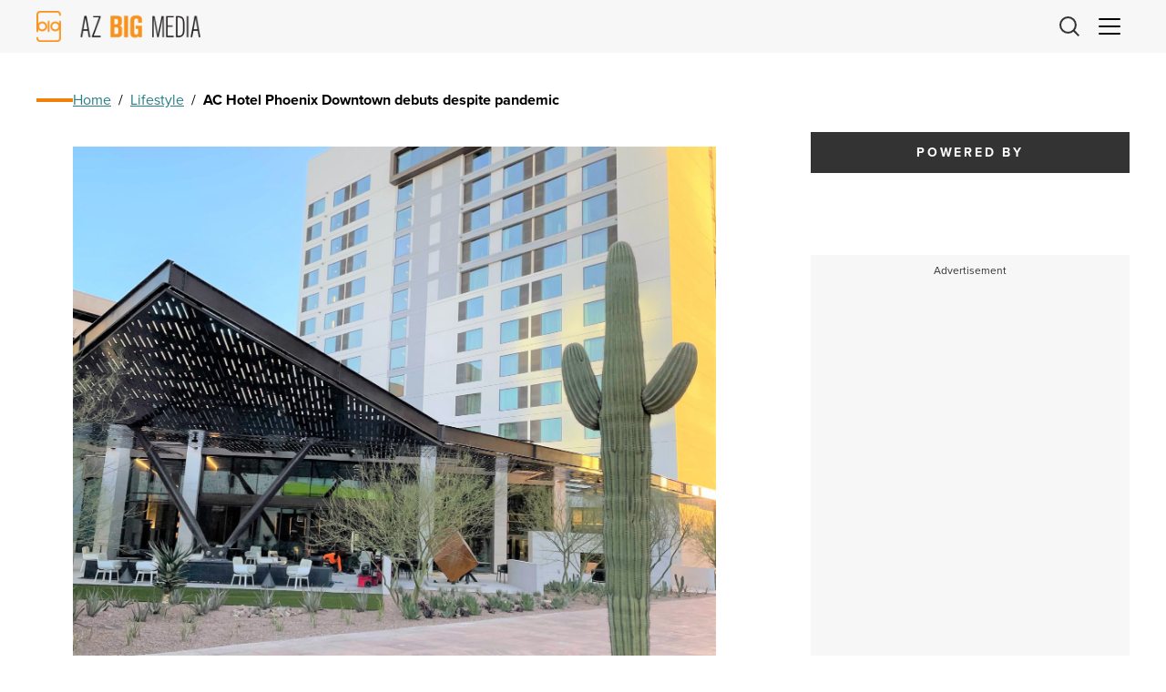

--- FILE ---
content_type: text/html; charset=UTF-8
request_url: https://azbigmedia.com/lifestyle/ac-marriott-downtown-phoenix-debuts-despite-pandemic/
body_size: 25634
content:
<!doctype html><html lang="en-US">
<head>
    <meta charset="UTF-8">
<script>
var gform;gform||(document.addEventListener("gform_main_scripts_loaded",function(){gform.scriptsLoaded=!0}),document.addEventListener("gform/theme/scripts_loaded",function(){gform.themeScriptsLoaded=!0}),window.addEventListener("DOMContentLoaded",function(){gform.domLoaded=!0}),gform={domLoaded:!1,scriptsLoaded:!1,themeScriptsLoaded:!1,isFormEditor:()=>"function"==typeof InitializeEditor,callIfLoaded:function(o){return!(!gform.domLoaded||!gform.scriptsLoaded||!gform.themeScriptsLoaded&&!gform.isFormEditor()||(gform.isFormEditor()&&console.warn("The use of gform.initializeOnLoaded() is deprecated in the form editor context and will be removed in Gravity Forms 3.1."),o(),0))},initializeOnLoaded:function(o){gform.callIfLoaded(o)||(document.addEventListener("gform_main_scripts_loaded",()=>{gform.scriptsLoaded=!0,gform.callIfLoaded(o)}),document.addEventListener("gform/theme/scripts_loaded",()=>{gform.themeScriptsLoaded=!0,gform.callIfLoaded(o)}),window.addEventListener("DOMContentLoaded",()=>{gform.domLoaded=!0,gform.callIfLoaded(o)}))},hooks:{action:{},filter:{}},addAction:function(o,r,e,t){gform.addHook("action",o,r,e,t)},addFilter:function(o,r,e,t){gform.addHook("filter",o,r,e,t)},doAction:function(o){gform.doHook("action",o,arguments)},applyFilters:function(o){return gform.doHook("filter",o,arguments)},removeAction:function(o,r){gform.removeHook("action",o,r)},removeFilter:function(o,r,e){gform.removeHook("filter",o,r,e)},addHook:function(o,r,e,t,n){null==gform.hooks[o][r]&&(gform.hooks[o][r]=[]);var d=gform.hooks[o][r];null==n&&(n=r+"_"+d.length),gform.hooks[o][r].push({tag:n,callable:e,priority:t=null==t?10:t})},doHook:function(r,o,e){var t;if(e=Array.prototype.slice.call(e,1),null!=gform.hooks[r][o]&&((o=gform.hooks[r][o]).sort(function(o,r){return o.priority-r.priority}),o.forEach(function(o){"function"!=typeof(t=o.callable)&&(t=window[t]),"action"==r?t.apply(null,e):e[0]=t.apply(null,e)})),"filter"==r)return e[0]},removeHook:function(o,r,t,n){var e;null!=gform.hooks[o][r]&&(e=(e=gform.hooks[o][r]).filter(function(o,r,e){return!!(null!=n&&n!=o.tag||null!=t&&t!=o.priority)}),gform.hooks[o][r]=e)}});
</script>

    <meta http-equiv="X-UA-Compatible" content="IE=edge,chrome=1">
    <meta name="viewport" content="width=device-width, initial-scale=1">
    <!-- Google Tag Manager -->
<script>(function(w,d,s,l,i){w[l]=w[l]||[];w[l].push({'gtm.start':
new Date().getTime(),event:'gtm.js'});var f=d.getElementsByTagName(s)[0],
j=d.createElement(s),dl=l!='dataLayer'?'&l='+l:'';j.async=true;j.src=
'https://www.googletagmanager.com/gtm.js?id='+i+dl;f.parentNode.insertBefore(j,f);
})(window,document,'script','dataLayer','GTM-5ZHFGQG');</script>
<!-- End Google Tag Manager --><meta name='robots' content='index, follow, max-image-preview:large, max-snippet:-1, max-video-preview:-1' />

	<!-- This site is optimized with the Yoast SEO plugin v26.7 - https://yoast.com/wordpress/plugins/seo/ -->
	<title>AC Hotel Phoenix Downtown debuts despite pandemic - AZ Big Media</title>
	<meta name="description" content="AC Marriott Downtown Phoenix — the newest hotel in downtown Phoenix — is now open for business despite the impact of the pandemic." />
	<link rel="canonical" href="https://azbigmedia.com/lifestyle/ac-marriott-downtown-phoenix-debuts-despite-pandemic/" />
	<meta property="og:locale" content="en_US" />
	<meta property="og:type" content="article" />
	<meta property="og:title" content="AC Hotel Phoenix Downtown debuts despite pandemic - AZ Big Media" />
	<meta property="og:description" content="AC Marriott Downtown Phoenix — the newest hotel in downtown Phoenix — is now open for business despite the impact of the pandemic." />
	<meta property="og:url" content="https://azbigmedia.com/lifestyle/ac-marriott-downtown-phoenix-debuts-despite-pandemic/" />
	<meta property="og:site_name" content="AZ Big Media" />
	<meta property="article:publisher" content="https://www.facebook.com/azbigmedia" />
	<meta property="article:published_time" content="2021-03-18T16:05:47+00:00" />
	<meta property="article:modified_time" content="2021-03-18T23:31:51+00:00" />
	<meta property="og:image" content="https://azbigmedia.com/wp-content/uploads/2021/02/AC-Hotel-Phoenix-Downtown-1-1024x957.jpg" />
	<meta property="og:image:width" content="1024" />
	<meta property="og:image:height" content="957" />
	<meta property="og:image:type" content="image/jpeg" />
	<meta name="author" content="Experience AZ" />
	<meta name="twitter:card" content="summary_large_image" />
	<meta name="twitter:creator" content="@AZBigMedia" />
	<meta name="twitter:site" content="@AZBigMedia" />
	<meta name="twitter:label1" content="Written by" />
	<meta name="twitter:data1" content="Experience AZ" />
	<meta name="twitter:label2" content="Est. reading time" />
	<meta name="twitter:data2" content="4 minutes" />
	<script type="application/ld+json" class="yoast-schema-graph">{"@context":"https://schema.org","@graph":[{"@type":"Article","@id":"https://azbigmedia.com/lifestyle/ac-marriott-downtown-phoenix-debuts-despite-pandemic/#article","isPartOf":{"@id":"https://azbigmedia.com/lifestyle/ac-marriott-downtown-phoenix-debuts-despite-pandemic/"},"author":{"name":"Experience AZ","@id":"https://azbigmedia.com/#/schema/person/b33cd808c6260fe6000bfae033c0db85"},"headline":"AC Hotel Phoenix Downtown debuts despite pandemic","datePublished":"2021-03-18T16:05:47+00:00","dateModified":"2021-03-18T23:31:51+00:00","mainEntityOfPage":{"@id":"https://azbigmedia.com/lifestyle/ac-marriott-downtown-phoenix-debuts-despite-pandemic/"},"wordCount":694,"publisher":{"@id":"https://azbigmedia.com/#organization"},"image":{"@id":"https://azbigmedia.com/lifestyle/ac-marriott-downtown-phoenix-debuts-despite-pandemic/#primaryimage"},"thumbnailUrl":"https://azbigmedia.com/wp-content/uploads/2021/02/AC-Hotel-Phoenix-Downtown-1.jpg","articleSection":["Lifestyle","Accommodations"],"inLanguage":"en-US"},{"@type":"WebPage","@id":"https://azbigmedia.com/lifestyle/ac-marriott-downtown-phoenix-debuts-despite-pandemic/","url":"https://azbigmedia.com/lifestyle/ac-marriott-downtown-phoenix-debuts-despite-pandemic/","name":"AC Hotel Phoenix Downtown debuts despite pandemic - AZ Big Media","isPartOf":{"@id":"https://azbigmedia.com/#website"},"primaryImageOfPage":{"@id":"https://azbigmedia.com/lifestyle/ac-marriott-downtown-phoenix-debuts-despite-pandemic/#primaryimage"},"image":{"@id":"https://azbigmedia.com/lifestyle/ac-marriott-downtown-phoenix-debuts-despite-pandemic/#primaryimage"},"thumbnailUrl":"https://azbigmedia.com/wp-content/uploads/2021/02/AC-Hotel-Phoenix-Downtown-1.jpg","datePublished":"2021-03-18T16:05:47+00:00","dateModified":"2021-03-18T23:31:51+00:00","description":"AC Marriott Downtown Phoenix — the newest hotel in downtown Phoenix — is now open for business despite the impact of the pandemic.","breadcrumb":{"@id":"https://azbigmedia.com/lifestyle/ac-marriott-downtown-phoenix-debuts-despite-pandemic/#breadcrumb"},"inLanguage":"en-US","potentialAction":[{"@type":"ReadAction","target":["https://azbigmedia.com/lifestyle/ac-marriott-downtown-phoenix-debuts-despite-pandemic/"]}]},{"@type":"ImageObject","inLanguage":"en-US","@id":"https://azbigmedia.com/lifestyle/ac-marriott-downtown-phoenix-debuts-despite-pandemic/#primaryimage","url":"https://azbigmedia.com/wp-content/uploads/2021/02/AC-Hotel-Phoenix-Downtown-1.jpg","contentUrl":"https://azbigmedia.com/wp-content/uploads/2021/02/AC-Hotel-Phoenix-Downtown-1.jpg","width":3024,"height":2826},{"@type":"BreadcrumbList","@id":"https://azbigmedia.com/lifestyle/ac-marriott-downtown-phoenix-debuts-despite-pandemic/#breadcrumb","itemListElement":[{"@type":"ListItem","position":1,"name":"Home","item":"https://azbigmedia.com/"},{"@type":"ListItem","position":2,"name":"Lifestyle","item":"https://azbigmedia.com/category/lifestyle/"},{"@type":"ListItem","position":3,"name":"AC Hotel Phoenix Downtown debuts despite pandemic"}]},{"@type":"WebSite","@id":"https://azbigmedia.com/#website","url":"https://azbigmedia.com/","name":"AZ Big Media","description":"Intelligent. In-depth. Innovative.","publisher":{"@id":"https://azbigmedia.com/#organization"},"potentialAction":[{"@type":"SearchAction","target":{"@type":"EntryPoint","urlTemplate":"https://azbigmedia.com/?s={search_term_string}"},"query-input":{"@type":"PropertyValueSpecification","valueRequired":true,"valueName":"search_term_string"}}],"inLanguage":"en-US"},{"@type":"Organization","@id":"https://azbigmedia.com/#organization","name":"AZ Big Media","url":"https://azbigmedia.com/","logo":{"@type":"ImageObject","inLanguage":"en-US","@id":"https://azbigmedia.com/#/schema/logo/image/","url":"https://azbigmedia.com/wp-content/uploads/2023/01/logo-gold.webp","contentUrl":"https://azbigmedia.com/wp-content/uploads/2023/01/logo-gold.webp","width":463,"height":111,"caption":"AZ Big Media"},"image":{"@id":"https://azbigmedia.com/#/schema/logo/image/"},"sameAs":["https://www.facebook.com/azbigmedia","https://x.com/AZBigMedia","https://instagram.com/azbigmedia","https://www.linkedin.com/company/az-big-media","https://www.pinterest.com/eazonline/","https://www.youtube.com/@AZBigMedia"]},{"@type":"Person","@id":"https://azbigmedia.com/#/schema/person/b33cd808c6260fe6000bfae033c0db85","name":"Experience AZ","description":"Experience AZ Magazine is the ultimate guide for both Arizona residents and tourists to see, feel, taste and experience the best that Arizona offers. We’ve chronicled and presented Arizona’s Top 5 in each category including tourist destinations, night life, dining, sports, music, theater, festivals and outdoor adventure. Enjoy and experience Arizona’s ultimate “bucket list” of things to do in Arizona.","url":"https://azbigmedia.com/author/experience-az/"}]}</script>
	<!-- / Yoast SEO plugin. -->


<style id='wp-img-auto-sizes-contain-inline-css' type='text/css'>
img:is([sizes=auto i],[sizes^="auto," i]){contain-intrinsic-size:3000px 1500px}
/*# sourceURL=wp-img-auto-sizes-contain-inline-css */
</style>
<style id='wp-block-library-inline-css' type='text/css'>
:root{--wp-block-synced-color:#7a00df;--wp-block-synced-color--rgb:122,0,223;--wp-bound-block-color:var(--wp-block-synced-color);--wp-editor-canvas-background:#ddd;--wp-admin-theme-color:#007cba;--wp-admin-theme-color--rgb:0,124,186;--wp-admin-theme-color-darker-10:#006ba1;--wp-admin-theme-color-darker-10--rgb:0,107,160.5;--wp-admin-theme-color-darker-20:#005a87;--wp-admin-theme-color-darker-20--rgb:0,90,135;--wp-admin-border-width-focus:2px}@media (min-resolution:192dpi){:root{--wp-admin-border-width-focus:1.5px}}.wp-element-button{cursor:pointer}:root .has-very-light-gray-background-color{background-color:#eee}:root .has-very-dark-gray-background-color{background-color:#313131}:root .has-very-light-gray-color{color:#eee}:root .has-very-dark-gray-color{color:#313131}:root .has-vivid-green-cyan-to-vivid-cyan-blue-gradient-background{background:linear-gradient(135deg,#00d084,#0693e3)}:root .has-purple-crush-gradient-background{background:linear-gradient(135deg,#34e2e4,#4721fb 50%,#ab1dfe)}:root .has-hazy-dawn-gradient-background{background:linear-gradient(135deg,#faaca8,#dad0ec)}:root .has-subdued-olive-gradient-background{background:linear-gradient(135deg,#fafae1,#67a671)}:root .has-atomic-cream-gradient-background{background:linear-gradient(135deg,#fdd79a,#004a59)}:root .has-nightshade-gradient-background{background:linear-gradient(135deg,#330968,#31cdcf)}:root .has-midnight-gradient-background{background:linear-gradient(135deg,#020381,#2874fc)}:root{--wp--preset--font-size--normal:16px;--wp--preset--font-size--huge:42px}.has-regular-font-size{font-size:1em}.has-larger-font-size{font-size:2.625em}.has-normal-font-size{font-size:var(--wp--preset--font-size--normal)}.has-huge-font-size{font-size:var(--wp--preset--font-size--huge)}.has-text-align-center{text-align:center}.has-text-align-left{text-align:left}.has-text-align-right{text-align:right}.has-fit-text{white-space:nowrap!important}#end-resizable-editor-section{display:none}.aligncenter{clear:both}.items-justified-left{justify-content:flex-start}.items-justified-center{justify-content:center}.items-justified-right{justify-content:flex-end}.items-justified-space-between{justify-content:space-between}.screen-reader-text{border:0;clip-path:inset(50%);height:1px;margin:-1px;overflow:hidden;padding:0;position:absolute;width:1px;word-wrap:normal!important}.screen-reader-text:focus{background-color:#ddd;clip-path:none;color:#444;display:block;font-size:1em;height:auto;left:5px;line-height:normal;padding:15px 23px 14px;text-decoration:none;top:5px;width:auto;z-index:100000}html :where(.has-border-color){border-style:solid}html :where([style*=border-top-color]){border-top-style:solid}html :where([style*=border-right-color]){border-right-style:solid}html :where([style*=border-bottom-color]){border-bottom-style:solid}html :where([style*=border-left-color]){border-left-style:solid}html :where([style*=border-width]){border-style:solid}html :where([style*=border-top-width]){border-top-style:solid}html :where([style*=border-right-width]){border-right-style:solid}html :where([style*=border-bottom-width]){border-bottom-style:solid}html :where([style*=border-left-width]){border-left-style:solid}html :where(img[class*=wp-image-]){height:auto;max-width:100%}:where(figure){margin:0 0 1em}html :where(.is-position-sticky){--wp-admin--admin-bar--position-offset:var(--wp-admin--admin-bar--height,0px)}@media screen and (max-width:600px){html :where(.is-position-sticky){--wp-admin--admin-bar--position-offset:0px}}

/*# sourceURL=wp-block-library-inline-css */
</style><style id='wp-block-heading-inline-css' type='text/css'>
h1:where(.wp-block-heading).has-background,h2:where(.wp-block-heading).has-background,h3:where(.wp-block-heading).has-background,h4:where(.wp-block-heading).has-background,h5:where(.wp-block-heading).has-background,h6:where(.wp-block-heading).has-background{padding:1.25em 2.375em}h1.has-text-align-left[style*=writing-mode]:where([style*=vertical-lr]),h1.has-text-align-right[style*=writing-mode]:where([style*=vertical-rl]),h2.has-text-align-left[style*=writing-mode]:where([style*=vertical-lr]),h2.has-text-align-right[style*=writing-mode]:where([style*=vertical-rl]),h3.has-text-align-left[style*=writing-mode]:where([style*=vertical-lr]),h3.has-text-align-right[style*=writing-mode]:where([style*=vertical-rl]),h4.has-text-align-left[style*=writing-mode]:where([style*=vertical-lr]),h4.has-text-align-right[style*=writing-mode]:where([style*=vertical-rl]),h5.has-text-align-left[style*=writing-mode]:where([style*=vertical-lr]),h5.has-text-align-right[style*=writing-mode]:where([style*=vertical-rl]),h6.has-text-align-left[style*=writing-mode]:where([style*=vertical-lr]),h6.has-text-align-right[style*=writing-mode]:where([style*=vertical-rl]){rotate:180deg}
/*# sourceURL=https://azbigmedia.com/wp-includes/blocks/heading/style.min.css */
</style>
<style id='wp-block-paragraph-inline-css' type='text/css'>
.is-small-text{font-size:.875em}.is-regular-text{font-size:1em}.is-large-text{font-size:2.25em}.is-larger-text{font-size:3em}.has-drop-cap:not(:focus):first-letter{float:left;font-size:8.4em;font-style:normal;font-weight:100;line-height:.68;margin:.05em .1em 0 0;text-transform:uppercase}body.rtl .has-drop-cap:not(:focus):first-letter{float:none;margin-left:.1em}p.has-drop-cap.has-background{overflow:hidden}:root :where(p.has-background){padding:1.25em 2.375em}:where(p.has-text-color:not(.has-link-color)) a{color:inherit}p.has-text-align-left[style*="writing-mode:vertical-lr"],p.has-text-align-right[style*="writing-mode:vertical-rl"]{rotate:180deg}
/*# sourceURL=https://azbigmedia.com/wp-includes/blocks/paragraph/style.min.css */
</style>
<style id='global-styles-inline-css' type='text/css'>
:root{--wp--preset--aspect-ratio--square: 1;--wp--preset--aspect-ratio--4-3: 4/3;--wp--preset--aspect-ratio--3-4: 3/4;--wp--preset--aspect-ratio--3-2: 3/2;--wp--preset--aspect-ratio--2-3: 2/3;--wp--preset--aspect-ratio--16-9: 16/9;--wp--preset--aspect-ratio--9-16: 9/16;--wp--preset--color--black: #000000;--wp--preset--color--cyan-bluish-gray: #abb8c3;--wp--preset--color--white: #ffffff;--wp--preset--color--pale-pink: #f78da7;--wp--preset--color--vivid-red: #cf2e2e;--wp--preset--color--luminous-vivid-orange: #ff6900;--wp--preset--color--luminous-vivid-amber: #fcb900;--wp--preset--color--light-green-cyan: #7bdcb5;--wp--preset--color--vivid-green-cyan: #00d084;--wp--preset--color--pale-cyan-blue: #8ed1fc;--wp--preset--color--vivid-cyan-blue: #0693e3;--wp--preset--color--vivid-purple: #9b51e0;--wp--preset--color--primary: #257F86;--wp--preset--color--secondary: #F08007;--wp--preset--color--dark: #000000;--wp--preset--color--dark-gray: #333333;--wp--preset--color--gray: #CCCCCC;--wp--preset--color--light-gray: #F7F7F7;--wp--preset--color--light: #FFFFFF;--wp--preset--gradient--vivid-cyan-blue-to-vivid-purple: linear-gradient(135deg,rgb(6,147,227) 0%,rgb(155,81,224) 100%);--wp--preset--gradient--light-green-cyan-to-vivid-green-cyan: linear-gradient(135deg,rgb(122,220,180) 0%,rgb(0,208,130) 100%);--wp--preset--gradient--luminous-vivid-amber-to-luminous-vivid-orange: linear-gradient(135deg,rgb(252,185,0) 0%,rgb(255,105,0) 100%);--wp--preset--gradient--luminous-vivid-orange-to-vivid-red: linear-gradient(135deg,rgb(255,105,0) 0%,rgb(207,46,46) 100%);--wp--preset--gradient--very-light-gray-to-cyan-bluish-gray: linear-gradient(135deg,rgb(238,238,238) 0%,rgb(169,184,195) 100%);--wp--preset--gradient--cool-to-warm-spectrum: linear-gradient(135deg,rgb(74,234,220) 0%,rgb(151,120,209) 20%,rgb(207,42,186) 40%,rgb(238,44,130) 60%,rgb(251,105,98) 80%,rgb(254,248,76) 100%);--wp--preset--gradient--blush-light-purple: linear-gradient(135deg,rgb(255,206,236) 0%,rgb(152,150,240) 100%);--wp--preset--gradient--blush-bordeaux: linear-gradient(135deg,rgb(254,205,165) 0%,rgb(254,45,45) 50%,rgb(107,0,62) 100%);--wp--preset--gradient--luminous-dusk: linear-gradient(135deg,rgb(255,203,112) 0%,rgb(199,81,192) 50%,rgb(65,88,208) 100%);--wp--preset--gradient--pale-ocean: linear-gradient(135deg,rgb(255,245,203) 0%,rgb(182,227,212) 50%,rgb(51,167,181) 100%);--wp--preset--gradient--electric-grass: linear-gradient(135deg,rgb(202,248,128) 0%,rgb(113,206,126) 100%);--wp--preset--gradient--midnight: linear-gradient(135deg,rgb(2,3,129) 0%,rgb(40,116,252) 100%);--wp--preset--font-size--small: 13px;--wp--preset--font-size--medium: 20px;--wp--preset--font-size--large: 36px;--wp--preset--font-size--x-large: 42px;--wp--preset--spacing--20: 0.44rem;--wp--preset--spacing--30: 0.67rem;--wp--preset--spacing--40: 1rem;--wp--preset--spacing--50: 1.5rem;--wp--preset--spacing--60: 2.25rem;--wp--preset--spacing--70: 3.38rem;--wp--preset--spacing--80: 5.06rem;--wp--preset--shadow--natural: 6px 6px 9px rgba(0, 0, 0, 0.2);--wp--preset--shadow--deep: 12px 12px 50px rgba(0, 0, 0, 0.4);--wp--preset--shadow--sharp: 6px 6px 0px rgba(0, 0, 0, 0.2);--wp--preset--shadow--outlined: 6px 6px 0px -3px rgb(255, 255, 255), 6px 6px rgb(0, 0, 0);--wp--preset--shadow--crisp: 6px 6px 0px rgb(0, 0, 0);}:root { --wp--style--global--content-size: 95%;--wp--style--global--wide-size: 95%; }:where(body) { margin: 0; }.wp-site-blocks > .alignleft { float: left; margin-right: 2em; }.wp-site-blocks > .alignright { float: right; margin-left: 2em; }.wp-site-blocks > .aligncenter { justify-content: center; margin-left: auto; margin-right: auto; }:where(.wp-site-blocks) > * { margin-block-start: 1.5rem; margin-block-end: 0; }:where(.wp-site-blocks) > :first-child { margin-block-start: 0; }:where(.wp-site-blocks) > :last-child { margin-block-end: 0; }:root { --wp--style--block-gap: 1.5rem; }:root :where(.is-layout-flow) > :first-child{margin-block-start: 0;}:root :where(.is-layout-flow) > :last-child{margin-block-end: 0;}:root :where(.is-layout-flow) > *{margin-block-start: 1.5rem;margin-block-end: 0;}:root :where(.is-layout-constrained) > :first-child{margin-block-start: 0;}:root :where(.is-layout-constrained) > :last-child{margin-block-end: 0;}:root :where(.is-layout-constrained) > *{margin-block-start: 1.5rem;margin-block-end: 0;}:root :where(.is-layout-flex){gap: 1.5rem;}:root :where(.is-layout-grid){gap: 1.5rem;}.is-layout-flow > .alignleft{float: left;margin-inline-start: 0;margin-inline-end: 2em;}.is-layout-flow > .alignright{float: right;margin-inline-start: 2em;margin-inline-end: 0;}.is-layout-flow > .aligncenter{margin-left: auto !important;margin-right: auto !important;}.is-layout-constrained > .alignleft{float: left;margin-inline-start: 0;margin-inline-end: 2em;}.is-layout-constrained > .alignright{float: right;margin-inline-start: 2em;margin-inline-end: 0;}.is-layout-constrained > .aligncenter{margin-left: auto !important;margin-right: auto !important;}.is-layout-constrained > :where(:not(.alignleft):not(.alignright):not(.alignfull)){max-width: var(--wp--style--global--content-size);margin-left: auto !important;margin-right: auto !important;}.is-layout-constrained > .alignwide{max-width: var(--wp--style--global--wide-size);}body .is-layout-flex{display: flex;}.is-layout-flex{flex-wrap: wrap;align-items: center;}.is-layout-flex > :is(*, div){margin: 0;}body .is-layout-grid{display: grid;}.is-layout-grid > :is(*, div){margin: 0;}body{padding-top: var(--wp--preset--spacing--40);padding-right: var(--wp--preset--spacing--30);padding-bottom: var(--wp--preset--spacing--40);padding-left: var(--wp--preset--spacing--30);}a:where(:not(.wp-element-button)){text-decoration: underline;}:root :where(.wp-element-button, .wp-block-button__link){background-color: #32373c;border-width: 0;color: #fff;font-family: inherit;font-size: inherit;font-style: inherit;font-weight: inherit;letter-spacing: inherit;line-height: inherit;padding-top: calc(0.667em + 2px);padding-right: calc(1.333em + 2px);padding-bottom: calc(0.667em + 2px);padding-left: calc(1.333em + 2px);text-decoration: none;text-transform: inherit;}.has-black-color{color: var(--wp--preset--color--black) !important;}.has-cyan-bluish-gray-color{color: var(--wp--preset--color--cyan-bluish-gray) !important;}.has-white-color{color: var(--wp--preset--color--white) !important;}.has-pale-pink-color{color: var(--wp--preset--color--pale-pink) !important;}.has-vivid-red-color{color: var(--wp--preset--color--vivid-red) !important;}.has-luminous-vivid-orange-color{color: var(--wp--preset--color--luminous-vivid-orange) !important;}.has-luminous-vivid-amber-color{color: var(--wp--preset--color--luminous-vivid-amber) !important;}.has-light-green-cyan-color{color: var(--wp--preset--color--light-green-cyan) !important;}.has-vivid-green-cyan-color{color: var(--wp--preset--color--vivid-green-cyan) !important;}.has-pale-cyan-blue-color{color: var(--wp--preset--color--pale-cyan-blue) !important;}.has-vivid-cyan-blue-color{color: var(--wp--preset--color--vivid-cyan-blue) !important;}.has-vivid-purple-color{color: var(--wp--preset--color--vivid-purple) !important;}.has-primary-color{color: var(--wp--preset--color--primary) !important;}.has-secondary-color{color: var(--wp--preset--color--secondary) !important;}.has-dark-color{color: var(--wp--preset--color--dark) !important;}.has-dark-gray-color{color: var(--wp--preset--color--dark-gray) !important;}.has-gray-color{color: var(--wp--preset--color--gray) !important;}.has-light-gray-color{color: var(--wp--preset--color--light-gray) !important;}.has-light-color{color: var(--wp--preset--color--light) !important;}.has-black-background-color{background-color: var(--wp--preset--color--black) !important;}.has-cyan-bluish-gray-background-color{background-color: var(--wp--preset--color--cyan-bluish-gray) !important;}.has-white-background-color{background-color: var(--wp--preset--color--white) !important;}.has-pale-pink-background-color{background-color: var(--wp--preset--color--pale-pink) !important;}.has-vivid-red-background-color{background-color: var(--wp--preset--color--vivid-red) !important;}.has-luminous-vivid-orange-background-color{background-color: var(--wp--preset--color--luminous-vivid-orange) !important;}.has-luminous-vivid-amber-background-color{background-color: var(--wp--preset--color--luminous-vivid-amber) !important;}.has-light-green-cyan-background-color{background-color: var(--wp--preset--color--light-green-cyan) !important;}.has-vivid-green-cyan-background-color{background-color: var(--wp--preset--color--vivid-green-cyan) !important;}.has-pale-cyan-blue-background-color{background-color: var(--wp--preset--color--pale-cyan-blue) !important;}.has-vivid-cyan-blue-background-color{background-color: var(--wp--preset--color--vivid-cyan-blue) !important;}.has-vivid-purple-background-color{background-color: var(--wp--preset--color--vivid-purple) !important;}.has-primary-background-color{background-color: var(--wp--preset--color--primary) !important;}.has-secondary-background-color{background-color: var(--wp--preset--color--secondary) !important;}.has-dark-background-color{background-color: var(--wp--preset--color--dark) !important;}.has-dark-gray-background-color{background-color: var(--wp--preset--color--dark-gray) !important;}.has-gray-background-color{background-color: var(--wp--preset--color--gray) !important;}.has-light-gray-background-color{background-color: var(--wp--preset--color--light-gray) !important;}.has-light-background-color{background-color: var(--wp--preset--color--light) !important;}.has-black-border-color{border-color: var(--wp--preset--color--black) !important;}.has-cyan-bluish-gray-border-color{border-color: var(--wp--preset--color--cyan-bluish-gray) !important;}.has-white-border-color{border-color: var(--wp--preset--color--white) !important;}.has-pale-pink-border-color{border-color: var(--wp--preset--color--pale-pink) !important;}.has-vivid-red-border-color{border-color: var(--wp--preset--color--vivid-red) !important;}.has-luminous-vivid-orange-border-color{border-color: var(--wp--preset--color--luminous-vivid-orange) !important;}.has-luminous-vivid-amber-border-color{border-color: var(--wp--preset--color--luminous-vivid-amber) !important;}.has-light-green-cyan-border-color{border-color: var(--wp--preset--color--light-green-cyan) !important;}.has-vivid-green-cyan-border-color{border-color: var(--wp--preset--color--vivid-green-cyan) !important;}.has-pale-cyan-blue-border-color{border-color: var(--wp--preset--color--pale-cyan-blue) !important;}.has-vivid-cyan-blue-border-color{border-color: var(--wp--preset--color--vivid-cyan-blue) !important;}.has-vivid-purple-border-color{border-color: var(--wp--preset--color--vivid-purple) !important;}.has-primary-border-color{border-color: var(--wp--preset--color--primary) !important;}.has-secondary-border-color{border-color: var(--wp--preset--color--secondary) !important;}.has-dark-border-color{border-color: var(--wp--preset--color--dark) !important;}.has-dark-gray-border-color{border-color: var(--wp--preset--color--dark-gray) !important;}.has-gray-border-color{border-color: var(--wp--preset--color--gray) !important;}.has-light-gray-border-color{border-color: var(--wp--preset--color--light-gray) !important;}.has-light-border-color{border-color: var(--wp--preset--color--light) !important;}.has-vivid-cyan-blue-to-vivid-purple-gradient-background{background: var(--wp--preset--gradient--vivid-cyan-blue-to-vivid-purple) !important;}.has-light-green-cyan-to-vivid-green-cyan-gradient-background{background: var(--wp--preset--gradient--light-green-cyan-to-vivid-green-cyan) !important;}.has-luminous-vivid-amber-to-luminous-vivid-orange-gradient-background{background: var(--wp--preset--gradient--luminous-vivid-amber-to-luminous-vivid-orange) !important;}.has-luminous-vivid-orange-to-vivid-red-gradient-background{background: var(--wp--preset--gradient--luminous-vivid-orange-to-vivid-red) !important;}.has-very-light-gray-to-cyan-bluish-gray-gradient-background{background: var(--wp--preset--gradient--very-light-gray-to-cyan-bluish-gray) !important;}.has-cool-to-warm-spectrum-gradient-background{background: var(--wp--preset--gradient--cool-to-warm-spectrum) !important;}.has-blush-light-purple-gradient-background{background: var(--wp--preset--gradient--blush-light-purple) !important;}.has-blush-bordeaux-gradient-background{background: var(--wp--preset--gradient--blush-bordeaux) !important;}.has-luminous-dusk-gradient-background{background: var(--wp--preset--gradient--luminous-dusk) !important;}.has-pale-ocean-gradient-background{background: var(--wp--preset--gradient--pale-ocean) !important;}.has-electric-grass-gradient-background{background: var(--wp--preset--gradient--electric-grass) !important;}.has-midnight-gradient-background{background: var(--wp--preset--gradient--midnight) !important;}.has-small-font-size{font-size: var(--wp--preset--font-size--small) !important;}.has-medium-font-size{font-size: var(--wp--preset--font-size--medium) !important;}.has-large-font-size{font-size: var(--wp--preset--font-size--large) !important;}.has-x-large-font-size{font-size: var(--wp--preset--font-size--x-large) !important;}
/*# sourceURL=global-styles-inline-css */
</style>

<link rel='stylesheet' id='block-publications-css' href='https://azbigmedia.com/wp-content/themes/azbigmedia-new/assets/dist/css/blocks/publications/block.css?ver=1754680237' type='text/css' media='all' />
<link rel='stylesheet' id='blufish_global-css' href='https://azbigmedia.com/wp-content/themes/azbigmedia-new/assets/dist/css/blufish.css?ver=1754680228' type='text/css' media='all' />
<link rel='stylesheet' id='font-css' href='//use.typekit.net/tdz6gdm.css' type='text/css' media='all' />
<link rel='stylesheet' id='font-2-css' href='//fonts.googleapis.com/css2?family=Oswald%3Awght%40400%3B700&#038;display=swap' type='text/css' media='all' />
<link rel='stylesheet' id='post-single-css' href='https://azbigmedia.com/wp-content/themes/azbigmedia-new/assets/dist/css/post-types/post/single/single.css?ver=1754680242' type='text/css' media='all' />
<!--n2css--><!--n2js--><script src="https://securepubads.g.doubleclick.net/tag/js/gpt.js" id="google-ad-manager-global-js" async data-wp-strategy="async"></script>
<script>const pageTargeting = {"page":"ac-marriott-downtown-phoenix-debuts-despite-pandemic","category":"lifestyle,accommodations"};</script><link rel="icon" href="https://azbigmedia.com/wp-content/uploads/2023/10/fav-150x150.png" sizes="32x32" />
<link rel="icon" href="https://azbigmedia.com/wp-content/uploads/2023/10/fav-300x300.png" sizes="192x192" />
<link rel="apple-touch-icon" href="https://azbigmedia.com/wp-content/uploads/2023/10/fav-300x300.png" />
<meta name="msapplication-TileImage" content="https://azbigmedia.com/wp-content/uploads/2023/10/fav-300x300.png" />
<link rel='stylesheet' id='gform_basic-css' href='https://azbigmedia.com/wp-content/plugins/gravityforms/assets/css/dist/basic.min.css?ver=1768133761' type='text/css' media='all' />
<link rel='stylesheet' id='gform_theme_components-css' href='https://azbigmedia.com/wp-content/plugins/gravityforms/assets/css/dist/theme-components.min.css?ver=1768133761' type='text/css' media='all' />
<link rel='stylesheet' id='gform_theme-css' href='https://azbigmedia.com/wp-content/plugins/gravityforms/assets/css/dist/theme.min.css?ver=1768133761' type='text/css' media='all' />
</head>
<body class="wp-singular post-template-default single single-post postid-270284 single-format-standard wp-theme-azbigmedia-new"><!-- Google Tag Manager (noscript) -->
<noscript><iframe src="https://www.googletagmanager.com/ns.html?id=GTM-5ZHFGQG"
height="0" width="0" style="display:none;visibility:hidden"></iframe></noscript>
<!-- End Google Tag Manager (noscript) --><div class="SiteHeader__display-ad js-site-header-display-ad">
            <div class="ad js-ad show-label" data-id=div-gpt-ad-1668785183971-0 data-sizes="[[300, 50], [468, 60], [970, 90], [728, 90], [970, 250], [320, 50], [320, 100], [300, 100]]" data-path="/61417538/Header_Display_Ad" data-collapse="1">
        <div id="div-gpt-ad-1668785183971-0"></div>
    </div>
</div>
<header class="SiteHeader js-site-header">
    <div class="SiteHeader__top">
        <div class="SiteHeader__buttons">
            <button class="SiteHeader__button SiteHeader__button--nav js-site-header-trigger"><div><span></span></div></button>
                            <button class="SiteHeader__button SiteHeader__button--icon js-site-header-search" data-micromodal-trigger="modal-search">
                    <svg xmlns="http://www.w3.org/2000/svg" width="21.717" height="21.697" viewBox="0 0 21.717 21.697"><g transform="translate(-3.5 -3.5)"><path d="M21.167,12.833A8.333,8.333,0,1,1,12.833,4.5a8.333,8.333,0,0,1,8.333,8.333Z" transform="translate(0 0)" fill="none" stroke="#333" stroke-linejoin="round" stroke-width="2"/><path d="M30.808,30.978l-5.833-6" transform="translate(-6.308 -6.478)" fill="none" stroke="#333" stroke-linejoin="round" stroke-width="2"/></g></svg>
                </button>
                    </div>
        <a href="https://azbigmedia.com" class="SiteHeader__logo">
            <span class="screen-reader-text">AZ Big Media Logo</span>
            <img src="https://azbigmedia.com/wp-content/uploads/2026/01/AZBIGMEDIA2639x505-2026-1.png" alt="AZ Big Media">
        </a>
    </div>
	<nav class="SiteHeader__nav js-site-nav">
    <div class="SiteHeader__nav-top SiteHeader__nav-mobile">
        <a href="https://azbigmedia.com" class="SiteHeader__logo">
            <img src="https://azbigmedia.com/wp-content/uploads/2026/01/AZBIGMEDIA2639x505-2026-1.png" alt="AZ Big Media Logo">
        </a>
        <button class="SiteHeader__button SiteHeader__button--icon js-site-nav-close"><svg xmlns="http://www.w3.org/2000/svg" width="21.213" height="21.213" viewBox="0 0 21.213 21.213"><g transform="translate(-67.393 -25.393)"><line x2="28" transform="translate(68.101 26.101) rotate(45)" fill="none" stroke="#333" stroke-width="2"/><line x2="28" transform="translate(68.101 45.899) rotate(-45)" fill="none" stroke="#333" stroke-width="2"/></g></svg></button>
    </div>
            <div class="SiteHeader__nav-search SiteHeader__nav-mobile">
            <form action="/" method="get" class="search-form search-form--header-mobile">
        <input type="text" name="s" id="search" class="search-form__input" placeholder="Search..." value="">

                        <input type="hidden" name="post_type[]" value="post" />
                <button type="submit" class="search-form__button"><span class="screen-reader-text">Search</span><svg xmlns="http://www.w3.org/2000/svg" width="21.717" height="21.697" viewBox="0 0 21.717 21.697"><g transform="translate(-3.5 -3.5)"><path d="M21.167,12.833A8.333,8.333,0,1,1,12.833,4.5a8.333,8.333,0,0,1,8.333,8.333Z" transform="translate(0 0)" fill="none" stroke="#333" stroke-linejoin="round" stroke-width="2"/><path d="M30.808,30.978l-5.833-6" transform="translate(-6.308 -6.478)" fill="none" stroke="#333" stroke-linejoin="round" stroke-width="2"/></g></svg></button>
</form>
        </div>
        <ul class="SiteHeader__menu js-site-menu-header js-site-menu-header accordions js-accordions" data-expand="multi">
                                
                                        
                                        
            <li class="SiteHeader__menu-item business menu-item menu-item-type-taxonomy menu-item-object-category menu-item-has-children accordion js-accordion category-list">
                <div class="SiteHeader__menu-item-title">
                    <a class="SiteHeader__menu-link no-style" href="https://azbigmedia.com/category/business/"><span>Business</span></a>
                                            <span class="SiteHeader__menu-item-dropdown js-accordion-header"><!-- Generated by IcoMoon.io -->
<svg version="1.1" xmlns="http://www.w3.org/2000/svg" width="1024" height="1024" viewBox="0 0 1024 1024">
<title></title>
<g id="icomoon-ignore">
</g>
<path fill="#585E6A" d="M334.461 397.266l177.769 175.982 177.766-175.982c17.869-17.688 46.733-17.688 64.602 0s17.869 46.262 0 63.952l-210.3 208.183c-17.865 17.685-46.733 17.685-64.597 0l-210.3-208.183c-17.868-17.69-17.868-46.263 0-63.952 17.869-17.235 47.191-17.688 65.060 0v0z"></path>
</svg>
</span>
                                    </div>

                                            
    
            
        <ul class="SiteHeader__menu level-1 accordion__content js-accordion-content accordions js-accordions" data-expand="multi">
                            <li class="SiteHeader__menu-item">
                    <div class="SiteHeader__menu-item-title">
                        <a href="" class="SiteHeader__menu-link no-style"><span>Excellence in Banking 2026</span></a>
                                            </div>
                                    </li>
                            <li class="SiteHeader__menu-item">
                    <div class="SiteHeader__menu-item-title">
                        <a href="" class="SiteHeader__menu-link no-style"><span>MAC 2025</span></a>
                                            </div>
                                    </li>
                            <li class="SiteHeader__menu-item">
                    <div class="SiteHeader__menu-item-title">
                        <a href="" class="SiteHeader__menu-link no-style"><span>MIW 2025</span></a>
                                            </div>
                                    </li>
                            <li class="SiteHeader__menu-item">
                    <div class="SiteHeader__menu-item-title">
                        <a href="" class="SiteHeader__menu-link no-style"><span>MIW 2022</span></a>
                                            </div>
                                    </li>
                            <li class="SiteHeader__menu-item">
                    <div class="SiteHeader__menu-item-title">
                        <a href="" class="SiteHeader__menu-link no-style"><span>Podcast</span></a>
                                            </div>
                                    </li>
                            <li class="SiteHeader__menu-item">
                    <div class="SiteHeader__menu-item-title">
                        <a href="" class="SiteHeader__menu-link no-style"><span>Ranking Arizona</span></a>
                                            </div>
                                    </li>
                            <li class="SiteHeader__menu-item">
                    <div class="SiteHeader__menu-item-title">
                        <a href="" class="SiteHeader__menu-link no-style"><span>Aerospace</span></a>
                                            </div>
                                    </li>
                            <li class="SiteHeader__menu-item">
                    <div class="SiteHeader__menu-item-title">
                        <a href="" class="SiteHeader__menu-link no-style"><span>Banking</span></a>
                                            </div>
                                    </li>
                            <li class="SiteHeader__menu-item">
                    <div class="SiteHeader__menu-item-title">
                        <a href="" class="SiteHeader__menu-link no-style"><span>Bioscience</span></a>
                                            </div>
                                    </li>
                            <li class="SiteHeader__menu-item accordion js-accordion">
                    <div class="SiteHeader__menu-item-title">
                        <a href="" class="SiteHeader__menu-link no-style"><span>Business Angels</span></a>
                        <span class="SiteHeader__menu-item-dropdown js-accordion-header"><!-- Generated by IcoMoon.io -->
<svg version="1.1" xmlns="http://www.w3.org/2000/svg" width="1024" height="1024" viewBox="0 0 1024 1024">
<title></title>
<g id="icomoon-ignore">
</g>
<path fill="#585E6A" d="M334.461 397.266l177.769 175.982 177.766-175.982c17.869-17.688 46.733-17.688 64.602 0s17.869 46.262 0 63.952l-210.3 208.183c-17.865 17.685-46.733 17.685-64.597 0l-210.3-208.183c-17.868-17.69-17.868-46.263 0-63.952 17.869-17.235 47.191-17.688 65.060 0v0z"></path>
</svg>
</span>                    </div>
                                            <div class="accordion__content js-accordion-content">
                                    
        <ul class="SiteHeader__menu level-2 accordion__content js-accordion-content accordions js-accordions" data-expand="multi">
                            <li class="SiteHeader__menu-item">
                    <div class="SiteHeader__menu-item-title">
                        <a href="" class="SiteHeader__menu-link no-style"><span>Nonprofit</span></a>
                                            </div>
                                    </li>
                    </ul>
    
                        </div>
                                    </li>
                            <li class="SiteHeader__menu-item accordion js-accordion">
                    <div class="SiteHeader__menu-item-title">
                        <a href="" class="SiteHeader__menu-link no-style"><span>Business Leaders</span></a>
                        <span class="SiteHeader__menu-item-dropdown js-accordion-header"><!-- Generated by IcoMoon.io -->
<svg version="1.1" xmlns="http://www.w3.org/2000/svg" width="1024" height="1024" viewBox="0 0 1024 1024">
<title></title>
<g id="icomoon-ignore">
</g>
<path fill="#585E6A" d="M334.461 397.266l177.769 175.982 177.766-175.982c17.869-17.688 46.733-17.688 64.602 0s17.869 46.262 0 63.952l-210.3 208.183c-17.865 17.685-46.733 17.685-64.597 0l-210.3-208.183c-17.868-17.69-17.868-46.263 0-63.952 17.869-17.235 47.191-17.688 65.060 0v0z"></path>
</svg>
</span>                    </div>
                                            <div class="accordion__content js-accordion-content">
                                    
        <ul class="SiteHeader__menu level-2 accordion__content js-accordion-content accordions js-accordions" data-expand="multi">
                            <li class="SiteHeader__menu-item">
                    <div class="SiteHeader__menu-item-title">
                        <a href="" class="SiteHeader__menu-link no-style"><span>CEO Series</span></a>
                                            </div>
                                    </li>
                            <li class="SiteHeader__menu-item accordion js-accordion">
                    <div class="SiteHeader__menu-item-title">
                        <a href="" class="SiteHeader__menu-link no-style"><span>Newsmakers</span></a>
                        <span class="SiteHeader__menu-item-dropdown js-accordion-header"><!-- Generated by IcoMoon.io -->
<svg version="1.1" xmlns="http://www.w3.org/2000/svg" width="1024" height="1024" viewBox="0 0 1024 1024">
<title></title>
<g id="icomoon-ignore">
</g>
<path fill="#585E6A" d="M334.461 397.266l177.769 175.982 177.766-175.982c17.869-17.688 46.733-17.688 64.602 0s17.869 46.262 0 63.952l-210.3 208.183c-17.865 17.685-46.733 17.685-64.597 0l-210.3-208.183c-17.868-17.69-17.868-46.263 0-63.952 17.869-17.235 47.191-17.688 65.060 0v0z"></path>
</svg>
</span>                    </div>
                                            <div class="accordion__content js-accordion-content">
                                    
        <ul class="SiteHeader__menu level-3 accordion__content js-accordion-content accordions js-accordions" data-expand="multi">
                            <li class="SiteHeader__menu-item accordion js-accordion">
                    <div class="SiteHeader__menu-item-title">
                        <a href="" class="SiteHeader__menu-link no-style"><span>Companies In The News</span></a>
                        <span class="SiteHeader__menu-item-dropdown js-accordion-header"><!-- Generated by IcoMoon.io -->
<svg version="1.1" xmlns="http://www.w3.org/2000/svg" width="1024" height="1024" viewBox="0 0 1024 1024">
<title></title>
<g id="icomoon-ignore">
</g>
<path fill="#585E6A" d="M334.461 397.266l177.769 175.982 177.766-175.982c17.869-17.688 46.733-17.688 64.602 0s17.869 46.262 0 63.952l-210.3 208.183c-17.865 17.685-46.733 17.685-64.597 0l-210.3-208.183c-17.868-17.69-17.868-46.263 0-63.952 17.869-17.235 47.191-17.688 65.060 0v0z"></path>
</svg>
</span>                    </div>
                                            <div class="accordion__content js-accordion-content">
                                    
        <ul class="SiteHeader__menu level-4 accordion__content js-accordion-content accordions js-accordions" data-expand="multi">
                            <li class="SiteHeader__menu-item">
                    <div class="SiteHeader__menu-item-title">
                        <a href="" class="SiteHeader__menu-link no-style"><span>MAC 2021</span></a>
                                            </div>
                                    </li>
                    </ul>
    
                        </div>
                                    </li>
                    </ul>
    
                        </div>
                                    </li>
                            <li class="SiteHeader__menu-item accordion js-accordion">
                    <div class="SiteHeader__menu-item-title">
                        <a href="" class="SiteHeader__menu-link no-style"><span>Women In Business</span></a>
                        <span class="SiteHeader__menu-item-dropdown js-accordion-header"><!-- Generated by IcoMoon.io -->
<svg version="1.1" xmlns="http://www.w3.org/2000/svg" width="1024" height="1024" viewBox="0 0 1024 1024">
<title></title>
<g id="icomoon-ignore">
</g>
<path fill="#585E6A" d="M334.461 397.266l177.769 175.982 177.766-175.982c17.869-17.688 46.733-17.688 64.602 0s17.869 46.262 0 63.952l-210.3 208.183c-17.865 17.685-46.733 17.685-64.597 0l-210.3-208.183c-17.868-17.69-17.868-46.263 0-63.952 17.869-17.235 47.191-17.688 65.060 0v0z"></path>
</svg>
</span>                    </div>
                                            <div class="accordion__content js-accordion-content">
                                    
        <ul class="SiteHeader__menu level-3 accordion__content js-accordion-content accordions js-accordions" data-expand="multi">
                            <li class="SiteHeader__menu-item">
                    <div class="SiteHeader__menu-item-title">
                        <a href="" class="SiteHeader__menu-link no-style"><span>MIW 2021</span></a>
                                            </div>
                                    </li>
                            <li class="SiteHeader__menu-item">
                    <div class="SiteHeader__menu-item-title">
                        <a href="" class="SiteHeader__menu-link no-style"><span>MIW 2020</span></a>
                                            </div>
                                    </li>
                    </ul>
    
                        </div>
                                    </li>
                    </ul>
    
                        </div>
                                    </li>
                            <li class="SiteHeader__menu-item">
                    <div class="SiteHeader__menu-item-title">
                        <a href="" class="SiteHeader__menu-link no-style"><span>Consumer News</span></a>
                                            </div>
                                    </li>
                            <li class="SiteHeader__menu-item accordion js-accordion">
                    <div class="SiteHeader__menu-item-title">
                        <a href="" class="SiteHeader__menu-link no-style"><span>Economic Development</span></a>
                        <span class="SiteHeader__menu-item-dropdown js-accordion-header"><!-- Generated by IcoMoon.io -->
<svg version="1.1" xmlns="http://www.w3.org/2000/svg" width="1024" height="1024" viewBox="0 0 1024 1024">
<title></title>
<g id="icomoon-ignore">
</g>
<path fill="#585E6A" d="M334.461 397.266l177.769 175.982 177.766-175.982c17.869-17.688 46.733-17.688 64.602 0s17.869 46.262 0 63.952l-210.3 208.183c-17.865 17.685-46.733 17.685-64.597 0l-210.3-208.183c-17.868-17.69-17.868-46.263 0-63.952 17.869-17.235 47.191-17.688 65.060 0v0z"></path>
</svg>
</span>                    </div>
                                            <div class="accordion__content js-accordion-content">
                                    
        <ul class="SiteHeader__menu level-2 accordion__content js-accordion-content accordions js-accordions" data-expand="multi">
                            <li class="SiteHeader__menu-item">
                    <div class="SiteHeader__menu-item-title">
                        <a href="" class="SiteHeader__menu-link no-style"><span>Associations</span></a>
                                            </div>
                                    </li>
                    </ul>
    
                        </div>
                                    </li>
                            <li class="SiteHeader__menu-item">
                    <div class="SiteHeader__menu-item-title">
                        <a href="" class="SiteHeader__menu-link no-style"><span>Economy</span></a>
                                            </div>
                                    </li>
                            <li class="SiteHeader__menu-item">
                    <div class="SiteHeader__menu-item-title">
                        <a href="" class="SiteHeader__menu-link no-style"><span>Education</span></a>
                                            </div>
                                    </li>
                            <li class="SiteHeader__menu-item">
                    <div class="SiteHeader__menu-item-title">
                        <a href="" class="SiteHeader__menu-link no-style"><span>Energy</span></a>
                                            </div>
                                    </li>
                            <li class="SiteHeader__menu-item">
                    <div class="SiteHeader__menu-item-title">
                        <a href="" class="SiteHeader__menu-link no-style"><span>Environment</span></a>
                                            </div>
                                    </li>
                            <li class="SiteHeader__menu-item">
                    <div class="SiteHeader__menu-item-title">
                        <a href="" class="SiteHeader__menu-link no-style"><span>Financial Management</span></a>
                                            </div>
                                    </li>
                            <li class="SiteHeader__menu-item">
                    <div class="SiteHeader__menu-item-title">
                        <a href="" class="SiteHeader__menu-link no-style"><span>Government</span></a>
                                            </div>
                                    </li>
                            <li class="SiteHeader__menu-item">
                    <div class="SiteHeader__menu-item-title">
                        <a href="" class="SiteHeader__menu-link no-style"><span>Healthcare</span></a>
                                            </div>
                                    </li>
                            <li class="SiteHeader__menu-item">
                    <div class="SiteHeader__menu-item-title">
                        <a href="" class="SiteHeader__menu-link no-style"><span>Hospitality</span></a>
                                            </div>
                                    </li>
                            <li class="SiteHeader__menu-item">
                    <div class="SiteHeader__menu-item-title">
                        <a href="" class="SiteHeader__menu-link no-style"><span>Jobs</span></a>
                                            </div>
                                    </li>
                            <li class="SiteHeader__menu-item">
                    <div class="SiteHeader__menu-item-title">
                        <a href="" class="SiteHeader__menu-link no-style"><span>Law</span></a>
                                            </div>
                                    </li>
                            <li class="SiteHeader__menu-item">
                    <div class="SiteHeader__menu-item-title">
                        <a href="" class="SiteHeader__menu-link no-style"><span>Marketing</span></a>
                                            </div>
                                    </li>
                            <li class="SiteHeader__menu-item">
                    <div class="SiteHeader__menu-item-title">
                        <a href="" class="SiteHeader__menu-link no-style"><span>Mobile</span></a>
                                            </div>
                                    </li>
                            <li class="SiteHeader__menu-item">
                    <div class="SiteHeader__menu-item-title">
                        <a href="" class="SiteHeader__menu-link no-style"><span>Politics</span></a>
                                            </div>
                                    </li>
                            <li class="SiteHeader__menu-item">
                    <div class="SiteHeader__menu-item-title">
                        <a href="" class="SiteHeader__menu-link no-style"><span>Small business</span></a>
                                            </div>
                                    </li>
                            <li class="SiteHeader__menu-item">
                    <div class="SiteHeader__menu-item-title">
                        <a href="" class="SiteHeader__menu-link no-style"><span>Social Media</span></a>
                                            </div>
                                    </li>
                            <li class="SiteHeader__menu-item">
                    <div class="SiteHeader__menu-item-title">
                        <a href="" class="SiteHeader__menu-link no-style"><span>Special Series</span></a>
                                            </div>
                                    </li>
                            <li class="SiteHeader__menu-item">
                    <div class="SiteHeader__menu-item-title">
                        <a href="" class="SiteHeader__menu-link no-style"><span>Sports</span></a>
                                            </div>
                                    </li>
                            <li class="SiteHeader__menu-item">
                    <div class="SiteHeader__menu-item-title">
                        <a href="" class="SiteHeader__menu-link no-style"><span>Technology</span></a>
                                            </div>
                                    </li>
                            <li class="SiteHeader__menu-item">
                    <div class="SiteHeader__menu-item-title">
                        <a href="" class="SiteHeader__menu-link no-style"><span>Transportation</span></a>
                                            </div>
                                    </li>
                            <li class="SiteHeader__menu-item">
                    <div class="SiteHeader__menu-item-title">
                        <a href="" class="SiteHeader__menu-link no-style"><span>Tourism</span></a>
                                            </div>
                                    </li>
                            <li class="SiteHeader__menu-item">
                    <div class="SiteHeader__menu-item-title">
                        <a href="" class="SiteHeader__menu-link no-style"><span>Weather</span></a>
                                            </div>
                                    </li>
                            <li class="SiteHeader__menu-item">
                    <div class="SiteHeader__menu-item-title">
                        <a href="" class="SiteHeader__menu-link no-style"><span>Workforce</span></a>
                                            </div>
                                    </li>
                    </ul>
    
                            </li>
                                
                                        
                                        
            <li class="SiteHeader__menu-item real-estate menu-item menu-item-type-taxonomy menu-item-object-category menu-item-has-children accordion js-accordion category-list">
                <div class="SiteHeader__menu-item-title">
                    <a class="SiteHeader__menu-link no-style" href="https://azbigmedia.com/category/real-estate/"><span>Real Estate</span></a>
                                            <span class="SiteHeader__menu-item-dropdown js-accordion-header"><!-- Generated by IcoMoon.io -->
<svg version="1.1" xmlns="http://www.w3.org/2000/svg" width="1024" height="1024" viewBox="0 0 1024 1024">
<title></title>
<g id="icomoon-ignore">
</g>
<path fill="#585E6A" d="M334.461 397.266l177.769 175.982 177.766-175.982c17.869-17.688 46.733-17.688 64.602 0s17.869 46.262 0 63.952l-210.3 208.183c-17.865 17.685-46.733 17.685-64.597 0l-210.3-208.183c-17.868-17.69-17.868-46.263 0-63.952 17.869-17.235 47.191-17.688 65.060 0v0z"></path>
</svg>
</span>
                                    </div>

                                            
    
            
        <ul class="SiteHeader__menu level-1 accordion__content js-accordion-content accordions js-accordions" data-expand="multi">
                            <li class="SiteHeader__menu-item accordion js-accordion">
                    <div class="SiteHeader__menu-item-title">
                        <a href="" class="SiteHeader__menu-link no-style"><span>Big Deals</span></a>
                        <span class="SiteHeader__menu-item-dropdown js-accordion-header"><!-- Generated by IcoMoon.io -->
<svg version="1.1" xmlns="http://www.w3.org/2000/svg" width="1024" height="1024" viewBox="0 0 1024 1024">
<title></title>
<g id="icomoon-ignore">
</g>
<path fill="#585E6A" d="M334.461 397.266l177.769 175.982 177.766-175.982c17.869-17.688 46.733-17.688 64.602 0s17.869 46.262 0 63.952l-210.3 208.183c-17.865 17.685-46.733 17.685-64.597 0l-210.3-208.183c-17.868-17.69-17.868-46.263 0-63.952 17.869-17.235 47.191-17.688 65.060 0v0z"></path>
</svg>
</span>                    </div>
                                            <div class="accordion__content js-accordion-content">
                                    
        <ul class="SiteHeader__menu level-2 accordion__content js-accordion-content accordions js-accordions" data-expand="multi">
                            <li class="SiteHeader__menu-item">
                    <div class="SiteHeader__menu-item-title">
                        <a href="" class="SiteHeader__menu-link no-style"><span>Brokerage</span></a>
                                            </div>
                                    </li>
                            <li class="SiteHeader__menu-item">
                    <div class="SiteHeader__menu-item-title">
                        <a href="" class="SiteHeader__menu-link no-style"><span>Industrial</span></a>
                                            </div>
                                    </li>
                            <li class="SiteHeader__menu-item">
                    <div class="SiteHeader__menu-item-title">
                        <a href="" class="SiteHeader__menu-link no-style"><span>Investment</span></a>
                                            </div>
                                    </li>
                            <li class="SiteHeader__menu-item">
                    <div class="SiteHeader__menu-item-title">
                        <a href="" class="SiteHeader__menu-link no-style"><span>Office</span></a>
                                            </div>
                                    </li>
                            <li class="SiteHeader__menu-item">
                    <div class="SiteHeader__menu-item-title">
                        <a href="" class="SiteHeader__menu-link no-style"><span>Retail</span></a>
                                            </div>
                                    </li>
                    </ul>
    
                        </div>
                                    </li>
                            <li class="SiteHeader__menu-item accordion js-accordion">
                    <div class="SiteHeader__menu-item-title">
                        <a href="" class="SiteHeader__menu-link no-style"><span>Commercial Real Estate</span></a>
                        <span class="SiteHeader__menu-item-dropdown js-accordion-header"><!-- Generated by IcoMoon.io -->
<svg version="1.1" xmlns="http://www.w3.org/2000/svg" width="1024" height="1024" viewBox="0 0 1024 1024">
<title></title>
<g id="icomoon-ignore">
</g>
<path fill="#585E6A" d="M334.461 397.266l177.769 175.982 177.766-175.982c17.869-17.688 46.733-17.688 64.602 0s17.869 46.262 0 63.952l-210.3 208.183c-17.865 17.685-46.733 17.685-64.597 0l-210.3-208.183c-17.868-17.69-17.868-46.263 0-63.952 17.869-17.235 47.191-17.688 65.060 0v0z"></path>
</svg>
</span>                    </div>
                                            <div class="accordion__content js-accordion-content">
                                    
        <ul class="SiteHeader__menu level-2 accordion__content js-accordion-content accordions js-accordions" data-expand="multi">
                            <li class="SiteHeader__menu-item">
                    <div class="SiteHeader__menu-item-title">
                        <a href="" class="SiteHeader__menu-link no-style"><span>Architecture</span></a>
                                            </div>
                                    </li>
                            <li class="SiteHeader__menu-item">
                    <div class="SiteHeader__menu-item-title">
                        <a href="" class="SiteHeader__menu-link no-style"><span>Building Green</span></a>
                                            </div>
                                    </li>
                            <li class="SiteHeader__menu-item">
                    <div class="SiteHeader__menu-item-title">
                        <a href="" class="SiteHeader__menu-link no-style"><span>Construction</span></a>
                                            </div>
                                    </li>
                            <li class="SiteHeader__menu-item">
                    <div class="SiteHeader__menu-item-title">
                        <a href="" class="SiteHeader__menu-link no-style"><span>Senior Living</span></a>
                                            </div>
                                    </li>
                            <li class="SiteHeader__menu-item">
                    <div class="SiteHeader__menu-item-title">
                        <a href="" class="SiteHeader__menu-link no-style"><span>Site Selection</span></a>
                                            </div>
                                    </li>
                    </ul>
    
                        </div>
                                    </li>
                            <li class="SiteHeader__menu-item">
                    <div class="SiteHeader__menu-item-title">
                        <a href="" class="SiteHeader__menu-link no-style"><span>Education</span></a>
                                            </div>
                                    </li>
                            <li class="SiteHeader__menu-item">
                    <div class="SiteHeader__menu-item-title">
                        <a href="" class="SiteHeader__menu-link no-style"><span>Hospitality</span></a>
                                            </div>
                                    </li>
                            <li class="SiteHeader__menu-item">
                    <div class="SiteHeader__menu-item-title">
                        <a href="" class="SiteHeader__menu-link no-style"><span>Medical</span></a>
                                            </div>
                                    </li>
                            <li class="SiteHeader__menu-item">
                    <div class="SiteHeader__menu-item-title">
                        <a href="" class="SiteHeader__menu-link no-style"><span>Mixed-Use</span></a>
                                            </div>
                                    </li>
                            <li class="SiteHeader__menu-item">
                    <div class="SiteHeader__menu-item-title">
                        <a href="" class="SiteHeader__menu-link no-style"><span>Multifamily</span></a>
                                            </div>
                                    </li>
                            <li class="SiteHeader__menu-item">
                    <div class="SiteHeader__menu-item-title">
                        <a href="" class="SiteHeader__menu-link no-style"><span>New to Market</span></a>
                                            </div>
                                    </li>
                            <li class="SiteHeader__menu-item">
                    <div class="SiteHeader__menu-item-title">
                        <a href="" class="SiteHeader__menu-link no-style"><span>Property Management</span></a>
                                            </div>
                                    </li>
                            <li class="SiteHeader__menu-item">
                    <div class="SiteHeader__menu-item-title">
                        <a href="" class="SiteHeader__menu-link no-style"><span>Residential Real Estate</span></a>
                                            </div>
                                    </li>
                    </ul>
    
                            </li>
                                
                                        
                                        
            <li class="SiteHeader__menu-item lifestyle menu-item menu-item-type-taxonomy menu-item-object-category current-post-ancestor current-menu-parent current-post-parent menu-item-has-children accordion js-accordion category-list">
                <div class="SiteHeader__menu-item-title">
                    <a class="SiteHeader__menu-link no-style" href="https://azbigmedia.com/category/lifestyle/"><span>Lifestyle</span></a>
                                            <span class="SiteHeader__menu-item-dropdown js-accordion-header"><!-- Generated by IcoMoon.io -->
<svg version="1.1" xmlns="http://www.w3.org/2000/svg" width="1024" height="1024" viewBox="0 0 1024 1024">
<title></title>
<g id="icomoon-ignore">
</g>
<path fill="#585E6A" d="M334.461 397.266l177.769 175.982 177.766-175.982c17.869-17.688 46.733-17.688 64.602 0s17.869 46.262 0 63.952l-210.3 208.183c-17.865 17.685-46.733 17.685-64.597 0l-210.3-208.183c-17.868-17.69-17.868-46.263 0-63.952 17.869-17.235 47.191-17.688 65.060 0v0z"></path>
</svg>
</span>
                                    </div>

                                            
    
            
        <ul class="SiteHeader__menu level-1 accordion__content js-accordion-content accordions js-accordions" data-expand="multi">
                            <li class="SiteHeader__menu-item">
                    <div class="SiteHeader__menu-item-title">
                        <a href="" class="SiteHeader__menu-link no-style"><span>Big Game</span></a>
                                            </div>
                                    </li>
                            <li class="SiteHeader__menu-item">
                    <div class="SiteHeader__menu-item-title">
                        <a href="" class="SiteHeader__menu-link no-style"><span>Experience AZ</span></a>
                                            </div>
                                    </li>
                            <li class="SiteHeader__menu-item">
                    <div class="SiteHeader__menu-item-title">
                        <a href="" class="SiteHeader__menu-link no-style"><span>Accommodations</span></a>
                                            </div>
                                    </li>
                            <li class="SiteHeader__menu-item">
                    <div class="SiteHeader__menu-item-title">
                        <a href="" class="SiteHeader__menu-link no-style"><span>Adventures</span></a>
                                            </div>
                                    </li>
                            <li class="SiteHeader__menu-item">
                    <div class="SiteHeader__menu-item-title">
                        <a href="" class="SiteHeader__menu-link no-style"><span>Automobiles</span></a>
                                            </div>
                                    </li>
                            <li class="SiteHeader__menu-item accordion js-accordion">
                    <div class="SiteHeader__menu-item-title">
                        <a href="" class="SiteHeader__menu-link no-style"><span>Consumer news</span></a>
                        <span class="SiteHeader__menu-item-dropdown js-accordion-header"><!-- Generated by IcoMoon.io -->
<svg version="1.1" xmlns="http://www.w3.org/2000/svg" width="1024" height="1024" viewBox="0 0 1024 1024">
<title></title>
<g id="icomoon-ignore">
</g>
<path fill="#585E6A" d="M334.461 397.266l177.769 175.982 177.766-175.982c17.869-17.688 46.733-17.688 64.602 0s17.869 46.262 0 63.952l-210.3 208.183c-17.865 17.685-46.733 17.685-64.597 0l-210.3-208.183c-17.868-17.69-17.868-46.263 0-63.952 17.869-17.235 47.191-17.688 65.060 0v0z"></path>
</svg>
</span>                    </div>
                                            <div class="accordion__content js-accordion-content">
                                    
        <ul class="SiteHeader__menu level-2 accordion__content js-accordion-content accordions js-accordions" data-expand="multi">
                            <li class="SiteHeader__menu-item">
                    <div class="SiteHeader__menu-item-title">
                        <a href="" class="SiteHeader__menu-link no-style"><span>Movie reviews</span></a>
                                            </div>
                                    </li>
                            <li class="SiteHeader__menu-item">
                    <div class="SiteHeader__menu-item-title">
                        <a href="" class="SiteHeader__menu-link no-style"><span>New products</span></a>
                                            </div>
                                    </li>
                            <li class="SiteHeader__menu-item">
                    <div class="SiteHeader__menu-item-title">
                        <a href="" class="SiteHeader__menu-link no-style"><span>Product Reviews</span></a>
                                            </div>
                                    </li>
                    </ul>
    
                        </div>
                                    </li>
                            <li class="SiteHeader__menu-item">
                    <div class="SiteHeader__menu-item-title">
                        <a href="" class="SiteHeader__menu-link no-style"><span>Date Night</span></a>
                                            </div>
                                    </li>
                            <li class="SiteHeader__menu-item">
                    <div class="SiteHeader__menu-item-title">
                        <a href="" class="SiteHeader__menu-link no-style"><span>Family fun</span></a>
                                            </div>
                                    </li>
                            <li class="SiteHeader__menu-item">
                    <div class="SiteHeader__menu-item-title">
                        <a href="" class="SiteHeader__menu-link no-style"><span>Fashion</span></a>
                                            </div>
                                    </li>
                            <li class="SiteHeader__menu-item">
                    <div class="SiteHeader__menu-item-title">
                        <a href="" class="SiteHeader__menu-link no-style"><span>Health &amp; fitness</span></a>
                                            </div>
                                    </li>
                            <li class="SiteHeader__menu-item accordion js-accordion">
                    <div class="SiteHeader__menu-item-title">
                        <a href="" class="SiteHeader__menu-link no-style"><span>Home &amp; Design</span></a>
                        <span class="SiteHeader__menu-item-dropdown js-accordion-header"><!-- Generated by IcoMoon.io -->
<svg version="1.1" xmlns="http://www.w3.org/2000/svg" width="1024" height="1024" viewBox="0 0 1024 1024">
<title></title>
<g id="icomoon-ignore">
</g>
<path fill="#585E6A" d="M334.461 397.266l177.769 175.982 177.766-175.982c17.869-17.688 46.733-17.688 64.602 0s17.869 46.262 0 63.952l-210.3 208.183c-17.865 17.685-46.733 17.685-64.597 0l-210.3-208.183c-17.868-17.69-17.868-46.263 0-63.952 17.869-17.235 47.191-17.688 65.060 0v0z"></path>
</svg>
</span>                    </div>
                                            <div class="accordion__content js-accordion-content">
                                    
        <ul class="SiteHeader__menu level-2 accordion__content js-accordion-content accordions js-accordions" data-expand="multi">
                            <li class="SiteHeader__menu-item">
                    <div class="SiteHeader__menu-item-title">
                        <a href="" class="SiteHeader__menu-link no-style"><span>Interior Design</span></a>
                                            </div>
                                    </li>
                            <li class="SiteHeader__menu-item">
                    <div class="SiteHeader__menu-item-title">
                        <a href="" class="SiteHeader__menu-link no-style"><span>Kitchen &amp; bath</span></a>
                                            </div>
                                    </li>
                            <li class="SiteHeader__menu-item">
                    <div class="SiteHeader__menu-item-title">
                        <a href="" class="SiteHeader__menu-link no-style"><span>Landscaping</span></a>
                                            </div>
                                    </li>
                    </ul>
    
                        </div>
                                    </li>
                            <li class="SiteHeader__menu-item">
                    <div class="SiteHeader__menu-item-title">
                        <a href="" class="SiteHeader__menu-link no-style"><span>Restaurants</span></a>
                                            </div>
                                    </li>
                            <li class="SiteHeader__menu-item">
                    <div class="SiteHeader__menu-item-title">
                        <a href="" class="SiteHeader__menu-link no-style"><span>Resorts</span></a>
                                            </div>
                                    </li>
                            <li class="SiteHeader__menu-item">
                    <div class="SiteHeader__menu-item-title">
                        <a href="" class="SiteHeader__menu-link no-style"><span>Shopping</span></a>
                                            </div>
                                    </li>
                            <li class="SiteHeader__menu-item">
                    <div class="SiteHeader__menu-item-title">
                        <a href="" class="SiteHeader__menu-link no-style"><span>Spas</span></a>
                                            </div>
                                    </li>
                            <li class="SiteHeader__menu-item">
                    <div class="SiteHeader__menu-item-title">
                        <a href="" class="SiteHeader__menu-link no-style"><span>Experience Arizona</span></a>
                                            </div>
                                    </li>
                            <li class="SiteHeader__menu-item">
                    <div class="SiteHeader__menu-item-title">
                        <a href="" class="SiteHeader__menu-link no-style"><span>Travel</span></a>
                                            </div>
                                    </li>
                    </ul>
    
                            </li>
                                
            
            
            <li class="SiteHeader__menu-item menu-item menu-item-type-post_type menu-item-object-page">
                <div class="SiteHeader__menu-item-title">
                    <a class="SiteHeader__menu-link no-style" href="https://azbigmedia.com/vote-ranking-arizona/"><span>Ranking Arizona</span></a>
                                    </div>

                                                                </li>
                                
            
            
            <li class="SiteHeader__menu-item menu-item menu-item-type-custom menu-item-object-custom">
                <div class="SiteHeader__menu-item-title">
                    <a class="SiteHeader__menu-link no-style" href="/publications/"><span>Publications</span></a>
                                    </div>

                                                                </li>
                                
            
            
            <li class="SiteHeader__menu-item menu-item menu-item-type-custom menu-item-object-custom">
                <div class="SiteHeader__menu-item-title">
                    <a class="SiteHeader__menu-link no-style" href="/awards-events"><span>Events & Nominations</span></a>
                                    </div>

                                                                </li>
                                
            
            
            <li class="SiteHeader__menu-item cta menu-item menu-item-type-custom menu-item-object-custom">
                <div class="SiteHeader__menu-item-title">
                    <a class="SiteHeader__menu-link no-style" href="https://store.azbigmedia.com"><span>Shop</span></a>
                                    </div>

                                                                </li>
            </ul>
            <div class="js-site-header-menu-ad-mobile"></div>
    </nav>	<nav class="SiteHeader__mega js-site-mega-menu">
    <ul class="SiteHeader__mega-categories">
                
                    <li class="SiteHeader__mega-category SiteHeader__mega-category--real-estate">
                <div class="SiteHeader__mega__heading heading heading-block">
        Real Estate
    </div>                    
    <ul class="SiteHeader__mega-recursive-list__categories level-0">
                    <li class="SiteHeader__mega-recursive-list__category level-0">
                <a href="https://azbigmedia.com/category/real-estate/big-deals/">Big Deals</a>
                                        
    <ul class="SiteHeader__mega-recursive-list__categories level-1">
                    <li class="SiteHeader__mega-recursive-list__category level-1">
                <a href="https://azbigmedia.com/category/real-estate/big-deals/brokerage/">Brokerage</a>
                            </li>
                    <li class="SiteHeader__mega-recursive-list__category level-1">
                <a href="https://azbigmedia.com/category/real-estate/big-deals/industrial/">Industrial</a>
                            </li>
                    <li class="SiteHeader__mega-recursive-list__category level-1">
                <a href="https://azbigmedia.com/category/real-estate/big-deals/investment/">Investment</a>
                            </li>
                    <li class="SiteHeader__mega-recursive-list__category level-1">
                <a href="https://azbigmedia.com/category/real-estate/big-deals/office/">Office</a>
                            </li>
                    <li class="SiteHeader__mega-recursive-list__category level-1">
                <a href="https://azbigmedia.com/category/real-estate/big-deals/retail/">Retail</a>
                            </li>
            </ul>

                            </li>
                    <li class="SiteHeader__mega-recursive-list__category level-0">
                <a href="https://azbigmedia.com/category/real-estate/commercial-real-estate/">Commercial Real Estate</a>
                                        
    <ul class="SiteHeader__mega-recursive-list__categories level-1">
                    <li class="SiteHeader__mega-recursive-list__category level-1">
                <a href="https://azbigmedia.com/category/real-estate/commercial-real-estate/architecture/">Architecture</a>
                            </li>
                    <li class="SiteHeader__mega-recursive-list__category level-1">
                <a href="https://azbigmedia.com/category/real-estate/commercial-real-estate/building-green/">Building Green</a>
                            </li>
                    <li class="SiteHeader__mega-recursive-list__category level-1">
                <a href="https://azbigmedia.com/category/real-estate/commercial-real-estate/construction/">Construction</a>
                            </li>
                    <li class="SiteHeader__mega-recursive-list__category level-1">
                <a href="https://azbigmedia.com/category/real-estate/commercial-real-estate/senior-living/">Senior Living</a>
                            </li>
                    <li class="SiteHeader__mega-recursive-list__category level-1">
                <a href="https://azbigmedia.com/category/real-estate/commercial-real-estate/site-selection/">Site Selection</a>
                            </li>
            </ul>

                            </li>
                    <li class="SiteHeader__mega-recursive-list__category level-0">
                <a href="https://azbigmedia.com/category/real-estate/education/">Education</a>
                            </li>
                    <li class="SiteHeader__mega-recursive-list__category level-0">
                <a href="https://azbigmedia.com/category/real-estate/hospitality/">Hospitality</a>
                            </li>
                    <li class="SiteHeader__mega-recursive-list__category level-0">
                <a href="https://azbigmedia.com/category/real-estate/medical/">Medical</a>
                            </li>
                    <li class="SiteHeader__mega-recursive-list__category level-0">
                <a href="https://azbigmedia.com/category/real-estate/mixed-use/">Mixed-Use</a>
                            </li>
                    <li class="SiteHeader__mega-recursive-list__category level-0">
                <a href="https://azbigmedia.com/category/real-estate/multifamily/">Multifamily</a>
                            </li>
                    <li class="SiteHeader__mega-recursive-list__category level-0">
                <a href="https://azbigmedia.com/category/real-estate/new-market/">New to Market</a>
                            </li>
                    <li class="SiteHeader__mega-recursive-list__category level-0">
                <a href="https://azbigmedia.com/category/real-estate/property-management/">Property Management</a>
                            </li>
                    <li class="SiteHeader__mega-recursive-list__category level-0">
                <a href="https://azbigmedia.com/category/real-estate/residential-real-estate/">Residential Real Estate</a>
                            </li>
            </ul>

            </li>
                            <li class="SiteHeader__mega-category SiteHeader__mega-category--business">
                <div class="SiteHeader__mega__heading heading heading-block">
        Business News
    </div>                    
    <ul class="SiteHeader__mega-recursive-list__categories level-0">
                    <li class="SiteHeader__mega-recursive-list__category level-0">
                <a href="https://azbigmedia.com/category/business/excellence-in-banking-2026/">Excellence in Banking 2026</a>
                            </li>
                    <li class="SiteHeader__mega-recursive-list__category level-0">
                <a href="https://azbigmedia.com/category/business/mac-2025/">MAC 2025</a>
                            </li>
                    <li class="SiteHeader__mega-recursive-list__category level-0">
                <a href="https://azbigmedia.com/category/business/miw-2025/">MIW 2025</a>
                            </li>
                    <li class="SiteHeader__mega-recursive-list__category level-0">
                <a href="https://azbigmedia.com/category/business/miw-2022/">MIW 2022</a>
                            </li>
                    <li class="SiteHeader__mega-recursive-list__category level-0">
                <a href="https://azbigmedia.com/category/business/podcast/">Podcast</a>
                            </li>
                    <li class="SiteHeader__mega-recursive-list__category level-0">
                <a href="https://azbigmedia.com/category/business/ranking-arizona/">Ranking Arizona</a>
                            </li>
                    <li class="SiteHeader__mega-recursive-list__category level-0">
                <a href="https://azbigmedia.com/category/business/aerospace/">Aerospace</a>
                            </li>
                    <li class="SiteHeader__mega-recursive-list__category level-0">
                <a href="https://azbigmedia.com/category/business/banking-industry/">Banking</a>
                            </li>
                    <li class="SiteHeader__mega-recursive-list__category level-0">
                <a href="https://azbigmedia.com/category/business/bioscience-industry/">Bioscience</a>
                            </li>
                    <li class="SiteHeader__mega-recursive-list__category level-0">
                <a href="https://azbigmedia.com/category/business/business-angels/">Business Angels</a>
                                        
    <ul class="SiteHeader__mega-recursive-list__categories level-1">
                    <li class="SiteHeader__mega-recursive-list__category level-1">
                <a href="https://azbigmedia.com/category/business/business-angels/nonprofit-companies/">Nonprofit</a>
                            </li>
            </ul>

                            </li>
                    <li class="SiteHeader__mega-recursive-list__category level-0">
                <a href="https://azbigmedia.com/category/business/business-leaders/">Business Leaders</a>
                                        
    <ul class="SiteHeader__mega-recursive-list__categories level-1">
                    <li class="SiteHeader__mega-recursive-list__category level-1">
                <a href="https://azbigmedia.com/category/business/business-leaders/ceo-series/">CEO Series</a>
                            </li>
                    <li class="SiteHeader__mega-recursive-list__category level-1">
                <a href="https://azbigmedia.com/category/business/business-leaders/newsmakers/">Newsmakers</a>
                                        
    <ul class="SiteHeader__mega-recursive-list__categories level-2">
                    <li class="SiteHeader__mega-recursive-list__category level-2">
                <a href="https://azbigmedia.com/category/business/business-leaders/newsmakers/companies-in-the-news/">Companies In The News</a>
                                        
    <ul class="SiteHeader__mega-recursive-list__categories level-3">
                    <li class="SiteHeader__mega-recursive-list__category level-3">
                <a href="https://azbigmedia.com/category/business/business-leaders/newsmakers/companies-in-the-news/mac-2021/">MAC 2021</a>
                            </li>
            </ul>

                            </li>
            </ul>

                            </li>
                    <li class="SiteHeader__mega-recursive-list__category level-1">
                <a href="https://azbigmedia.com/category/business/business-leaders/women-business/">Women In Business</a>
                                        
    <ul class="SiteHeader__mega-recursive-list__categories level-2">
                    <li class="SiteHeader__mega-recursive-list__category level-2">
                <a href="https://azbigmedia.com/category/business/business-leaders/women-business/miw-2021/">MIW 2021</a>
                            </li>
                    <li class="SiteHeader__mega-recursive-list__category level-2">
                <a href="https://azbigmedia.com/category/business/business-leaders/women-business/miw-2020/">MIW 2020</a>
                            </li>
            </ul>

                            </li>
            </ul>

                            </li>
                    <li class="SiteHeader__mega-recursive-list__category level-0">
                <a href="https://azbigmedia.com/category/business/consumer-news-news/">Consumer News</a>
                            </li>
                    <li class="SiteHeader__mega-recursive-list__category level-0">
                <a href="https://azbigmedia.com/category/business/economic-development/">Economic Development</a>
                                        
    <ul class="SiteHeader__mega-recursive-list__categories level-1">
                    <li class="SiteHeader__mega-recursive-list__category level-1">
                <a href="https://azbigmedia.com/category/business/economic-development/associations/">Associations</a>
                            </li>
            </ul>

                            </li>
                    <li class="SiteHeader__mega-recursive-list__category level-0">
                <a href="https://azbigmedia.com/category/business/economy/">Economy</a>
                            </li>
                    <li class="SiteHeader__mega-recursive-list__category level-0">
                <a href="https://azbigmedia.com/category/business/education-news/">Education</a>
                            </li>
                    <li class="SiteHeader__mega-recursive-list__category level-0">
                <a href="https://azbigmedia.com/category/business/arizona-energy-industry/">Energy</a>
                            </li>
                    <li class="SiteHeader__mega-recursive-list__category level-0">
                <a href="https://azbigmedia.com/category/business/environment/">Environment</a>
                            </li>
                    <li class="SiteHeader__mega-recursive-list__category level-0">
                <a href="https://azbigmedia.com/category/business/financial-management/">Financial Management</a>
                            </li>
                    <li class="SiteHeader__mega-recursive-list__category level-0">
                <a href="https://azbigmedia.com/category/business/government-ab/">Government</a>
                            </li>
                    <li class="SiteHeader__mega-recursive-list__category level-0">
                <a href="https://azbigmedia.com/category/business/health-care/">Healthcare</a>
                            </li>
                    <li class="SiteHeader__mega-recursive-list__category level-0">
                <a href="https://azbigmedia.com/category/business/hospitality-news/">Hospitality</a>
                            </li>
                    <li class="SiteHeader__mega-recursive-list__category level-0">
                <a href="https://azbigmedia.com/category/business/jobs/">Jobs</a>
                            </li>
                    <li class="SiteHeader__mega-recursive-list__category level-0">
                <a href="https://azbigmedia.com/category/business/law/">Law</a>
                            </li>
                    <li class="SiteHeader__mega-recursive-list__category level-0">
                <a href="https://azbigmedia.com/category/business/marketing/">Marketing</a>
                            </li>
                    <li class="SiteHeader__mega-recursive-list__category level-0">
                <a href="https://azbigmedia.com/category/business/mobile/">Mobile</a>
                            </li>
                    <li class="SiteHeader__mega-recursive-list__category level-0">
                <a href="https://azbigmedia.com/category/business/politics/">Politics</a>
                            </li>
                    <li class="SiteHeader__mega-recursive-list__category level-0">
                <a href="https://azbigmedia.com/category/business/small-business/">Small business</a>
                            </li>
                    <li class="SiteHeader__mega-recursive-list__category level-0">
                <a href="https://azbigmedia.com/category/business/business-and-social-media/">Social Media</a>
                            </li>
                    <li class="SiteHeader__mega-recursive-list__category level-0">
                <a href="https://azbigmedia.com/category/business/special-series/">Special Series</a>
                            </li>
                    <li class="SiteHeader__mega-recursive-list__category level-0">
                <a href="https://azbigmedia.com/category/business/sports/">Sports</a>
                            </li>
                    <li class="SiteHeader__mega-recursive-list__category level-0">
                <a href="https://azbigmedia.com/category/business/technology/">Technology</a>
                            </li>
                    <li class="SiteHeader__mega-recursive-list__category level-0">
                <a href="https://azbigmedia.com/category/business/transportation-biz/">Transportation</a>
                            </li>
                    <li class="SiteHeader__mega-recursive-list__category level-0">
                <a href="https://azbigmedia.com/category/business/tourism/">Tourism</a>
                            </li>
                    <li class="SiteHeader__mega-recursive-list__category level-0">
                <a href="https://azbigmedia.com/category/business/weather/">Weather</a>
                            </li>
                    <li class="SiteHeader__mega-recursive-list__category level-0">
                <a href="https://azbigmedia.com/category/business/workforce/">Workforce</a>
                            </li>
            </ul>

            </li>
                            <li class="SiteHeader__mega-category SiteHeader__mega-category--lifestyle">
                <div class="SiteHeader__mega__heading heading heading-block">
        Lifestyle
    </div>                    
    <ul class="SiteHeader__mega-recursive-list__categories level-0">
                    <li class="SiteHeader__mega-recursive-list__category level-0">
                <a href="https://azbigmedia.com/category/lifestyle/big-game/">Big Game</a>
                            </li>
                    <li class="SiteHeader__mega-recursive-list__category level-0">
                <a href="https://azbigmedia.com/category/lifestyle/experience-az/">Experience AZ</a>
                            </li>
                    <li class="SiteHeader__mega-recursive-list__category level-0">
                <a href="https://azbigmedia.com/category/lifestyle/accommodations/">Accommodations</a>
                            </li>
                    <li class="SiteHeader__mega-recursive-list__category level-0">
                <a href="https://azbigmedia.com/category/lifestyle/adventures/">Adventures</a>
                            </li>
                    <li class="SiteHeader__mega-recursive-list__category level-0">
                <a href="https://azbigmedia.com/category/lifestyle/automobiles/">Automobiles</a>
                            </li>
                    <li class="SiteHeader__mega-recursive-list__category level-0">
                <a href="https://azbigmedia.com/category/lifestyle/consumer-news/">Consumer news</a>
                                        
    <ul class="SiteHeader__mega-recursive-list__categories level-1">
                    <li class="SiteHeader__mega-recursive-list__category level-1">
                <a href="https://azbigmedia.com/category/lifestyle/consumer-news/movie-reviews/">Movie reviews</a>
                            </li>
                    <li class="SiteHeader__mega-recursive-list__category level-1">
                <a href="https://azbigmedia.com/category/lifestyle/consumer-news/new-products/">New products</a>
                            </li>
                    <li class="SiteHeader__mega-recursive-list__category level-1">
                <a href="https://azbigmedia.com/category/lifestyle/consumer-news/product-reviews/">Product Reviews</a>
                            </li>
            </ul>

                            </li>
                    <li class="SiteHeader__mega-recursive-list__category level-0">
                <a href="https://azbigmedia.com/category/lifestyle/date-night/">Date Night</a>
                            </li>
                    <li class="SiteHeader__mega-recursive-list__category level-0">
                <a href="https://azbigmedia.com/category/lifestyle/family-fun/">Family fun</a>
                            </li>
                    <li class="SiteHeader__mega-recursive-list__category level-0">
                <a href="https://azbigmedia.com/category/lifestyle/fashion/">Fashion</a>
                            </li>
                    <li class="SiteHeader__mega-recursive-list__category level-0">
                <a href="https://azbigmedia.com/category/lifestyle/health-fitness/">Health &amp; fitness</a>
                            </li>
                    <li class="SiteHeader__mega-recursive-list__category level-0">
                <a href="https://azbigmedia.com/category/lifestyle/home-and-design/">Home &amp; Design</a>
                                        
    <ul class="SiteHeader__mega-recursive-list__categories level-1">
                    <li class="SiteHeader__mega-recursive-list__category level-1">
                <a href="https://azbigmedia.com/category/lifestyle/home-and-design/interior-design/">Interior Design</a>
                            </li>
                    <li class="SiteHeader__mega-recursive-list__category level-1">
                <a href="https://azbigmedia.com/category/lifestyle/home-and-design/kitchen-bath-home-and-design/">Kitchen &amp; bath</a>
                            </li>
                    <li class="SiteHeader__mega-recursive-list__category level-1">
                <a href="https://azbigmedia.com/category/lifestyle/home-and-design/landscaping/">Landscaping</a>
                            </li>
            </ul>

                            </li>
                    <li class="SiteHeader__mega-recursive-list__category level-0">
                <a href="https://azbigmedia.com/category/lifestyle/restaurants/">Restaurants</a>
                            </li>
                    <li class="SiteHeader__mega-recursive-list__category level-0">
                <a href="https://azbigmedia.com/category/lifestyle/resorts/">Resorts</a>
                            </li>
                    <li class="SiteHeader__mega-recursive-list__category level-0">
                <a href="https://azbigmedia.com/category/lifestyle/shopping-scottsdale-living-magazine/">Shopping</a>
                            </li>
                    <li class="SiteHeader__mega-recursive-list__category level-0">
                <a href="https://azbigmedia.com/category/lifestyle/spas/">Spas</a>
                            </li>
                    <li class="SiteHeader__mega-recursive-list__category level-0">
                <a href="https://azbigmedia.com/category/lifestyle/experience-arizona/">Experience Arizona</a>
                            </li>
                    <li class="SiteHeader__mega-recursive-list__category level-0">
                <a href="https://azbigmedia.com/category/lifestyle/travel/">Travel</a>
                            </li>
            </ul>

            </li>
            </ul>
    <aside class="SiteHeader__mega-sidebar">
                    <div class="SiteHeader__mega-search">
                <form action="/" method="get" class="search-form search-form--mega">
        <input type="text" name="s" id="search" class="search-form__input" placeholder="Find what you are looking for" value="">

                        <input type="hidden" name="post_type[]" value="post" />
                <button type="submit" class="search-form__button"><span class="screen-reader-text">Search</span><svg xmlns="http://www.w3.org/2000/svg" width="21.717" height="21.697" viewBox="0 0 21.717 21.697"><g transform="translate(-3.5 -3.5)"><path d="M21.167,12.833A8.333,8.333,0,1,1,12.833,4.5a8.333,8.333,0,0,1,8.333,8.333Z" transform="translate(0 0)" fill="none" stroke="#333" stroke-linejoin="round" stroke-width="2"/><path d="M30.808,30.978l-5.833-6" transform="translate(-6.308 -6.478)" fill="none" stroke="#333" stroke-linejoin="round" stroke-width="2"/></g></svg></button>
</form>
            </div>
                            <div class="SiteHeader__mega-social">
                <div class="SiteHeader__mega__heading heading heading-mini">
        Follow Us
    </div>                    <ul class="menu menu-social js-site-menu-social">
                    <li class="menu-social__item">
                <a class="menu-social__link no-style" href="https://www.facebook.com/azbigmedia" target="_blank">
                    <span class="screen-reader-text">Facebook</span>
                    <svg xmlns="http://www.w3.org/2000/svg" width="9.625" height="20.878" viewBox="0 0 9.625 20.878"><path d="M9.238,10.419H6.383V20.878H2.057V10.419H0V6.743H2.057V4.365A4.056,4.056,0,0,1,6.421,0l3.2.013V3.581H7.3a.88.88,0,0,0-.918,1V6.747H9.615Z"/></svg>
                </a>
            </li>
                    <li class="menu-social__item">
                <a class="menu-social__link no-style" href="https://twitter.com/AZBigMedia" target="_blank">
                    <span class="screen-reader-text">Twitter</span>
                    <?xml version="1.0" encoding="UTF-8"?>
<svg id="Layer_2" data-name="Layer 2" xmlns="http://www.w3.org/2000/svg" width="40" height="36.16" viewBox="0 0 40 36.16">
  <g id="Layer_1-2" data-name="Layer 1">
    <path d="m31.5,0h6.13l-13.4,15.32,15.76,20.84h-12.34l-9.67-12.64-11.06,12.64H.79l14.33-16.38L0,0h12.66l8.74,11.55L31.5,0Zm-2.15,32.49h3.4L10.81,3.48h-3.65l22.19,29.01Z"/>
  </g>
</svg>
                </a>
            </li>
                    <li class="menu-social__item">
                <a class="menu-social__link no-style" href="http://instagram.com/azbigmedia" target="_blank">
                    <span class="screen-reader-text">Instagram</span>
                    <svg xmlns="http://www.w3.org/2000/svg" width="20.004" height="20" viewBox="0 0 20.004 20">
  <path id="Icon_awesome-instagram" data-name="Icon awesome-instagram" d="M10,7.11a5.128,5.128,0,1,0,5.128,5.128A5.12,5.12,0,0,0,10,7.11Zm0,8.461a3.334,3.334,0,1,1,3.334-3.334A3.34,3.34,0,0,1,10,15.571ZM16.533,6.9a1.2,1.2,0,1,1-1.2-1.2A1.193,1.193,0,0,1,16.533,6.9Zm3.4,1.214a5.919,5.919,0,0,0-1.616-4.191,5.958,5.958,0,0,0-4.191-1.616c-1.651-.094-6.6-.094-8.252,0A5.949,5.949,0,0,0,1.681,3.919,5.938,5.938,0,0,0,.065,8.11c-.094,1.651-.094,6.6,0,8.252a5.919,5.919,0,0,0,1.616,4.191,5.965,5.965,0,0,0,4.191,1.616c1.651.094,6.6.094,8.252,0a5.919,5.919,0,0,0,4.191-1.616,5.958,5.958,0,0,0,1.616-4.191c.094-1.651.094-6.6,0-8.247ZM17.8,18.133a3.375,3.375,0,0,1-1.9,1.9c-1.317.522-4.44.4-5.9.4s-4.583.116-5.9-.4a3.375,3.375,0,0,1-1.9-1.9c-.522-1.317-.4-4.44-.4-5.9s-.116-4.583.4-5.9a3.375,3.375,0,0,1,1.9-1.9c1.317-.522,4.44-.4,5.9-.4s4.583-.116,5.9.4a3.375,3.375,0,0,1,1.9,1.9c.522,1.317.4,4.44.4,5.9S18.318,16.821,17.8,18.133Z" transform="translate(0.005 -2.237)" fill="#fff"/>
</svg>

                </a>
            </li>
                    <li class="menu-social__item">
                <a class="menu-social__link no-style" href="https://www.linkedin.com/company/az-big-media" target="_blank">
                    <span class="screen-reader-text">LinkedIn</span>
                    <svg xmlns="http://www.w3.org/2000/svg" width="20" height="20" viewBox="0 0 20 20"><path d="M4.477,20H.33V6.648H4.477ZM2.4,4.826A2.413,2.413,0,1,1,4.8,2.4,2.422,2.422,0,0,1,2.4,4.826ZM20,20H15.858V13.5c0-1.549-.031-3.536-2.156-3.536-2.156,0-2.486,1.683-2.486,3.424V20H7.074V6.648h3.977V8.469h.058a4.357,4.357,0,0,1,3.923-2.156c4.2,0,4.968,2.763,4.968,6.353V20Z" transform="translate(0 -0.001)"/></svg>
                </a>
            </li>
                    <li class="menu-social__item">
                <a class="menu-social__link no-style" href="https://www.pinterest.com/eazonline/" target="_blank">
                    <span class="screen-reader-text">Pinterest</span>
                    <svg xmlns="http://www.w3.org/2000/svg" width="35.912" height="36" viewBox="0 0 35.912 36"><path d="M18.025,0A17.98,17.98,0,0,0,11.47,34.723a17.286,17.286,0,0,1,.061-5.159c.328-1.406,2.109-8.936,2.109-8.936a6.506,6.506,0,0,1-.538-2.671c0-2.495,1.45-4.366,3.252-4.366a2.26,2.26,0,0,1,2.277,2.532c0,1.544-.979,3.851-1.488,5.988a2.609,2.609,0,0,0,2.663,3.247c3.192,0,5.652-3.368,5.652-8.231,0-4.292-3.094-7.3-7.512-7.3a7.781,7.781,0,0,0-8.113,7.8,7,7,0,0,0,1.333,4.111.549.549,0,0,1,.127.517c-.135.563-.439,1.8-.5,2.045-.08.337-.258.406-.6.247-2.243-1.035-3.649-4.317-3.649-6.969,0-5.664,4.122-10.878,11.88-10.878,6.237,0,11.088,4.451,11.088,10.385,0,6.2-3.91,11.193-9.349,11.193a4.856,4.856,0,0,1-4.137-2.069L14.9,30.478A19.589,19.589,0,0,1,12.652,35.2,17.982,17.982,0,1,0,17.978.039Z" transform="translate(-0.043)"/></svg>
                </a>
            </li>
                    <li class="menu-social__item">
                <a class="menu-social__link no-style" href="https://www.youtube.com/@AZBigMedia" target="_blank">
                    <span class="screen-reader-text">Youtube</span>
                    <svg xmlns="http://www.w3.org/2000/svg" width="24" height="16.773" viewBox="0 0 24 16.773"><path d="M23.506,8.014a3.008,3.008,0,0,0-2.089-2.089c-1.871-.5-9.4-.5-9.4-.5s-7.51-.01-9.4.5A3.008,3.008,0,0,0,.53,8.014a31.259,31.259,0,0,0-.522,5.807A31.258,31.258,0,0,0,.53,19.606,3.008,3.008,0,0,0,2.618,21.7c1.869.5,9.4.5,9.4.5s7.509,0,9.4-.5a3.008,3.008,0,0,0,2.089-2.089,31.259,31.259,0,0,0,.5-5.785A31.259,31.259,0,0,0,23.506,8.014Zm-13.891,9.4v-7.2l6.266,3.6Z" transform="translate(-0.007 -5.424)"/></svg>
                </a>
            </li>
            </ul>
            </div>
                            <div class="SiteHeader__mega-newsletter">
                                <div id="header-newsletter-form" class="newsletter SiteHeader__mega__newsletter has-padding">
        <div class="newsletter__heading heading heading-element">
        Daily Newsletter Signup
    </div>        
                <div class='gf_browser_chrome gform_wrapper gravity-theme gform-theme--no-framework' data-form-theme='gravity-theme' data-form-index='0' id='gform_wrapper_257' ><div id='gf_257' class='gform_anchor' tabindex='-1'></div>
                        <div class='gform_heading'>
							<p class='gform_required_legend'>&quot;<span class="gfield_required gfield_required_asterisk">*</span>&quot; indicates required fields</p>
                        </div><form method='post' enctype='multipart/form-data' target='gform_ajax_frame_257' id='gform_257'  action='/lifestyle/ac-marriott-downtown-phoenix-debuts-despite-pandemic/#gf_257' data-formid='257' novalidate>
                        <div class='gform-body gform_body'><div id='gform_fields_257' class='gform_fields top_label form_sublabel_below description_above validation_below'><div id="field_257_5" class="gfield gfield--type-honeypot gform_validation_container field_sublabel_below gfield--has-description field_description_above field_validation_below gfield_visibility_visible"  ><label class='gfield_label gform-field-label' for='input_257_5'>Instagram</label><div class='gfield_description' id='gfield_description_257_5'>This field is for validation purposes and should be left unchanged.</div><div class='ginput_container'><input name='input_5' id='input_257_5' type='text' value='' autocomplete='new-password'/></div></div><div id="field_257_4" class="gfield gfield--type-email gfield--input-type-email gfield--width-full gfield_contains_required field_sublabel_below gfield--has-description field_description_above hidden_label field_validation_below gfield_visibility_visible"  ><label class='gfield_label gform-field-label' for='input_257_4'>Email Address<span class="gfield_required"><span class="gfield_required gfield_required_asterisk">*</span></span></label><div class='gfield_description' id='gfield_description_257_4'>Enter your email address below to sign up for the latest updates.</div><div class='ginput_container ginput_container_email'>
                            <input name='input_4' id='input_257_4' type='email' value='' class='large'   placeholder='Enter email address here...' aria-required="true" aria-invalid="false" aria-describedby="gfield_description_257_4" />
                        </div></div></div></div>
        <div class='gform-footer gform_footer top_label'> <button type="submit" id="gform_submit_button_257" class="gform_button button gform-button--width-full" onclick="gform.submission.handleButtonClick(this);" data-submission-type="submit"><span>Sign Up</span></button> <input type='hidden' name='gform_ajax' value='form_id=257&amp;title=&amp;description=&amp;tabindex=0&amp;theme=gravity-theme&amp;hash=bd57667d3e91507aa260ac7963ab1b60' />
            <input type='hidden' class='gform_hidden' name='gform_submission_method' data-js='gform_submission_method_257' value='iframe' />
            <input type='hidden' class='gform_hidden' name='gform_theme' data-js='gform_theme_257' id='gform_theme_257' value='gravity-theme' />
            <input type='hidden' class='gform_hidden' name='gform_style_settings' data-js='gform_style_settings_257' id='gform_style_settings_257' value='' />
            <input type='hidden' class='gform_hidden' name='is_submit_257' value='1' />
            <input type='hidden' class='gform_hidden' name='gform_submit' value='257' />
            
            <input type='hidden' class='gform_hidden' name='gform_unique_id' value='' />
            <input type='hidden' class='gform_hidden' name='state_257' value='WyJbXSIsIjgzY2Q5MzkyZDUwYjZjNzIxYTQyMDFhZDZmZDk5MDM5Il0=' />
            <input type='hidden' autocomplete='off' class='gform_hidden' name='gform_target_page_number_257' id='gform_target_page_number_257' value='0' />
            <input type='hidden' autocomplete='off' class='gform_hidden' name='gform_source_page_number_257' id='gform_source_page_number_257' value='1' />
            <input type='hidden' name='gform_field_values' value='' />
            
        </div>
                        </form>
                        </div>
		                <iframe style='display:none;width:0px;height:0px;' src='about:blank' name='gform_ajax_frame_257' id='gform_ajax_frame_257' title='This iframe contains the logic required to handle Ajax powered Gravity Forms.'></iframe>
		                <script>
gform.initializeOnLoaded( function() {gformInitSpinner( 257, 'https://azbigmedia.com/wp-content/plugins/gravityforms/images/spinner.svg', true );jQuery('#gform_ajax_frame_257').on('load',function(){var contents = jQuery(this).contents().find('*').html();var is_postback = contents.indexOf('GF_AJAX_POSTBACK') >= 0;if(!is_postback){return;}var form_content = jQuery(this).contents().find('#gform_wrapper_257');var is_confirmation = jQuery(this).contents().find('#gform_confirmation_wrapper_257').length > 0;var is_redirect = contents.indexOf('gformRedirect(){') >= 0;var is_form = form_content.length > 0 && ! is_redirect && ! is_confirmation;var mt = parseInt(jQuery('html').css('margin-top'), 10) + parseInt(jQuery('body').css('margin-top'), 10) + 100;if(is_form){jQuery('#gform_wrapper_257').html(form_content.html());if(form_content.hasClass('gform_validation_error')){jQuery('#gform_wrapper_257').addClass('gform_validation_error');} else {jQuery('#gform_wrapper_257').removeClass('gform_validation_error');}setTimeout( function() { /* delay the scroll by 50 milliseconds to fix a bug in chrome */ jQuery(document).scrollTop(jQuery('#gform_wrapper_257').offset().top - mt); }, 50 );if(window['gformInitDatepicker']) {gformInitDatepicker();}if(window['gformInitPriceFields']) {gformInitPriceFields();}var current_page = jQuery('#gform_source_page_number_257').val();gformInitSpinner( 257, 'https://azbigmedia.com/wp-content/plugins/gravityforms/images/spinner.svg', true );jQuery(document).trigger('gform_page_loaded', [257, current_page]);window['gf_submitting_257'] = false;}else if(!is_redirect){var confirmation_content = jQuery(this).contents().find('.GF_AJAX_POSTBACK').html();if(!confirmation_content){confirmation_content = contents;}jQuery('#gform_wrapper_257').replaceWith(confirmation_content);jQuery(document).scrollTop(jQuery('#gf_257').offset().top - mt);jQuery(document).trigger('gform_confirmation_loaded', [257]);window['gf_submitting_257'] = false;wp.a11y.speak(jQuery('#gform_confirmation_message_257').text());}else{jQuery('#gform_257').append(contents);if(window['gformRedirect']) {gformRedirect();}}jQuery(document).trigger("gform_pre_post_render", [{ formId: "257", currentPage: "current_page", abort: function() { this.preventDefault(); } }]);        if (event && event.defaultPrevented) {                return;        }        const gformWrapperDiv = document.getElementById( "gform_wrapper_257" );        if ( gformWrapperDiv ) {            const visibilitySpan = document.createElement( "span" );            visibilitySpan.id = "gform_visibility_test_257";            gformWrapperDiv.insertAdjacentElement( "afterend", visibilitySpan );        }        const visibilityTestDiv = document.getElementById( "gform_visibility_test_257" );        let postRenderFired = false;        function triggerPostRender() {            if ( postRenderFired ) {                return;            }            postRenderFired = true;            gform.core.triggerPostRenderEvents( 257, current_page );            if ( visibilityTestDiv ) {                visibilityTestDiv.parentNode.removeChild( visibilityTestDiv );            }        }        function debounce( func, wait, immediate ) {            var timeout;            return function() {                var context = this, args = arguments;                var later = function() {                    timeout = null;                    if ( !immediate ) func.apply( context, args );                };                var callNow = immediate && !timeout;                clearTimeout( timeout );                timeout = setTimeout( later, wait );                if ( callNow ) func.apply( context, args );            };        }        const debouncedTriggerPostRender = debounce( function() {            triggerPostRender();        }, 200 );        if ( visibilityTestDiv && visibilityTestDiv.offsetParent === null ) {            const observer = new MutationObserver( ( mutations ) => {                mutations.forEach( ( mutation ) => {                    if ( mutation.type === 'attributes' && visibilityTestDiv.offsetParent !== null ) {                        debouncedTriggerPostRender();                        observer.disconnect();                    }                });            });            observer.observe( document.body, {                attributes: true,                childList: false,                subtree: true,                attributeFilter: [ 'style', 'class' ],            });        } else {            triggerPostRender();        }    } );} );
</script>

    </div>
            </div>
                            <div class="SiteHeader__mega-ad js-site-header-menu-ad-desktop">
                        <div class="ad js-ad show-label" data-id=div-gpt-ad-1668785253589-0 data-sizes="[[200, 200], [320, 100], [250, 250], [180, 150], [300, 100], [300, 250], [300, 50], [125, 125], [320, 50]]" data-path="/61417538/desktop_menu_ad" data-collapse="false">
        <div id="div-gpt-ad-1668785253589-0"></div>
    </div>
            </div>
            </aside>
</nav>
</header>
    

<div id="modal-search" aria-hidden="true" class="modal micromodal-slide modal--no-padding modal--top modal--contained">
    <div class="modal__overlay" tabindex="-1" data-micromodal-close>
        <div class="modal__container" role="dialog" aria-modal="true">
            <div class="modal__content">
                            <form action="/" method="get" class="search-form search-form--modal">
        <input type="text" name="s" id="search" class="search-form__input" placeholder="Search..." value="">

                        <input type="hidden" name="post_type[]" value="post" />
                <button type="submit" class="search-form__button"><span class="screen-reader-text">Search</span><svg xmlns="http://www.w3.org/2000/svg" width="21.717" height="21.697" viewBox="0 0 21.717 21.697"><g transform="translate(-3.5 -3.5)"><path d="M21.167,12.833A8.333,8.333,0,1,1,12.833,4.5a8.333,8.333,0,0,1,8.333,8.333Z" transform="translate(0 0)" fill="none" stroke="#333" stroke-linejoin="round" stroke-width="2"/><path d="M30.808,30.978l-5.833-6" transform="translate(-6.308 -6.478)" fill="none" stroke="#333" stroke-linejoin="round" stroke-width="2"/></g></svg></button>
</form>
                            <div class="modal__close js-modal-close" aria-label="Close Modal" data-micromodal-close>
        <span class="screen-reader-text">Close</span>
    </div>
            </div>
        </div>

            </div>
    </div><main class="SiteContent js-site-content">
<section class="posts-single module">
    <div class="container posts-single__breadcrumbs">
        <div class="breadcrumbs posts-single__breadcrumbs">
                    <span><span><a href="https://azbigmedia.com/">Home</a></span> / <span><a href="https://azbigmedia.com/category/lifestyle/">Lifestyle</a></span> / <span class="breadcrumb_last" aria-current="page"><strong>AC Hotel Phoenix Downtown debuts despite pandemic</strong></span></span>
    </div>
    </div>
    <div class="container container--sidebar">
        <article class="posts-single-content is-content">
            <div class="ad js-ad show-label" style=" --ad-bg: transparent;" data-id=div-gpt-ad-1668785334249-0 data-sizes="[[970, 90], [468, 60], [320, 50], [728, 90], [970, 250], [300, 50], [320, 100], [300, 100]]" data-path="/61417538/powered_by_banner" data-collapse="false">
        <div id="div-gpt-ad-1668785334249-0"></div>
    </div>
    <figure class="posts-single-content__image">
                    <img width="3024" height="2826" src="https://azbigmedia.com/wp-content/uploads/2021/02/AC-Hotel-Phoenix-Downtown-1.jpg" class="attachment-full size-full wp-post-image" alt="" decoding="async" srcset="https://azbigmedia.com/wp-content/uploads/2021/02/AC-Hotel-Phoenix-Downtown-1.jpg 3024w, https://azbigmedia.com/wp-content/uploads/2021/02/AC-Hotel-Phoenix-Downtown-1-300x280.jpg 300w, https://azbigmedia.com/wp-content/uploads/2021/02/AC-Hotel-Phoenix-Downtown-1-1024x957.jpg 1024w, https://azbigmedia.com/wp-content/uploads/2021/02/AC-Hotel-Phoenix-Downtown-1-768x718.jpg 768w, https://azbigmedia.com/wp-content/uploads/2021/02/AC-Hotel-Phoenix-Downtown-1-1536x1435.jpg 1536w, https://azbigmedia.com/wp-content/uploads/2021/02/AC-Hotel-Phoenix-Downtown-1-2048x1914.jpg 2048w, https://azbigmedia.com/wp-content/uploads/2021/02/AC-Hotel-Phoenix-Downtown-1-320x299.jpg 320w" sizes="(max-width: 3024px) 100vw, 3024px" />
                    </figure>
    <div class="posts-single-content__meta">
            <div class="dashed-heading js-format-date">
                2021-03-18T09:05:47-07:00
            </div>
                    <p class="posts-single-content__author"><a href="https://azbigmedia.com/author/experience-az/" title="Posts by Experience AZ" rel="author">Experience AZ</a></p>
            </div>
        <div class="posts-single-content__heading heading heading-element posts-single-content__tag-heading">
        
    </div>    <h1 class="posts-single-content__heading heading heading-page">
        AC Hotel Phoenix Downtown debuts despite pandemic
    </h1>    <div class="posts-single-content__content post-content content js-post-content">
        <p class="x_x_MsoNormal"><span class="">AC Hotel Phoenix Downtown — the newest hotel in downtown Phoenix — features exceptional views and high-end features — and is now open for business despite the impact of the pandemic.</span></p>
<p class="x_x_MsoNormal"><span class="">The <a href="https://www.marriott.com/hotels/travel/phxad-ac-hotel-phoenix-downtown/">AC Hotel Phoenix Downtown</a> provides a compelling new option for travelers and expects to cater to a significant onrush of convention and event travel once the public health situation improves. But in the meantime, it is welcoming its first guests who are enjoying its modern, European-influenced feel as the first upscale, select-service and boutique hotel in the downtown market. </span></p>
<p class="x_x_MsoNormal"><span class="">The 13-story, 199-room hotel blends contemporary, minimalistic European design with the latest high-tech amenities. In guestrooms, for example, “floating” furniture enables travelers to use space as suits their needs, while public areas feature dramatic locally commissioned artwork alongside finishes of wood and stone accented by chrome.</span></p>
<hr />
<p><strong>READ ALSO: </strong><a href="https://backazbigmedia.wpengine.com/real-estate/here-are-the-projects-driving-the-boom-in-downtown-phoenix-development/">Here are the projects driving the boom in Downtown Phoenix development </a></p>
<hr />
<p class="x_x_MsoNormal"><span class="">Amenities include a lobby lounge offering tapas, crafted cocktails (a “porron” wine experience that uses a special Spanish glass pitcher so everyone can drink from the same container without touching it with their lips), a large outdoor patio with fireplaces and water features overlooking the Arizona Center interior park as well as a penthouse fitness center with multiple hydration stations.</span></p>
<p class="x_x_MsoNormal"><span class="">Its location is walkable to all downtown amenities including meeting and event venues, and the hotel itself includes 5,000 square feet of flexible indoor/outdoor meeting space, including a ballroom, salon meeting space and a conference room.</span></p>
<p class="x_x_MsoNormal"><span class="">The new hotel, within the Arizona Center development facing 5th Street, is a joint venture between Las Vegas-based LaPour Partners and Texas-based firm NewcrestImage. Layton Construction was the general contractor, Axis GFA Architecture &amp; Design in Los Angeles were the architects and Design Duncan Miller Ullman in Dallas was the interior design firm.</span><span class=""> </span></p>
<p class="x_x_MsoNormal"><span class="">This is the first joint venture between NewcrestImage and LaPour Partners, according to the companies. This is LaPour’s second AC Hotel in the Phoenix, joining the firms existing property, the 160-room AC Marriott Hotel on Camelback Road.</span><span class=""> </span></p>
<p class="x_x_MsoNormal"><span class="">“We are very excited to open this new AC Marriott hotel downtown. There is demand for this refreshing new brand among all the other exciting things happening downtown. We look forward to it being a resource for meetings, conferences and events,” said Jeff LaPour, President and CEO of LaPour Partners. “While opening during a pandemic is not ideal timing, our hotel is brand new and we’re already seeing interest in the property and will be well positioned to serve travelers as the pandemic subsides.”</span></p>
<p class="x_x_MsoNormal"><span class="">AC Hotels by Marriott celebrate classic modern design with European soul and Spanish roots, born from the entrepreneurial spirit of renowned hotelier Antonio Catalan. With nearly 130 hotels across Europe and North and Latin America, AC Hotels are designed for modern travelers with an entrepreneurial mindset — individuals who see travel as a way to collect knowledge and inspiration, as they value genuine connections to people, experiences, and ideas that excite them.</span></p>
<p class="x_x_MsoNormal"><span class="">The AC Marriott Downtown Phoenix takes the AC Marriott concept to new heights in the Phoenix market, providing a new and iconic presence for guests to experience.</span></p>
<p class="x_x_MsoNormal"><span class="">“We believe there is great market for travelers to enjoy this hotel,” LaPour said. “It’s an ideal location both for luxury and for meeting travel, and its combination of amenities and touches will appeal to a broad spectrum of guests as we are across the street from the Phoenix Biomedical Campus, next to the ASU downtown campus and walkable to all of the sports venues.”</span></p>
<p class="x_x_MsoNormal"><span class="">The hotel is complying with all state and local Covid-19 regulations, including encouraging social distancing, requiring masks in public areas and adjustment of operations where required. And while business and personal travel, as well as conference and event business, is currently down significantly, LaPour is confident the hotel is well positioned for future success.</span></p>
<p class="x_x_MsoNormal"><span class="">“The timing gives us an opportunity to hone our hospitality and operations in a way that will position us well as the pandemic eases,” he said. “While it creates some new challenges, we believe that as travel resumes this new AC Marriott will be an extremely inviting addition to downtown Phoenix.”</span></p>


                            <div class="ad js-ad show-label" data-id=div-gpt-ad-1668785675929-0 data-sizes="[[320, 50], [320, 100], [970, 90], [468, 60], [728, 90], [970, 250], [300, 50], [300, 100]]" data-path="/61417538/blog_content_ad_1" data-collapse="false">
        <div id="div-gpt-ad-1668785675929-0"></div>
    </div>
                            <div class="ad js-ad show-label" data-id=div-gpt-ad-1668785703223-0 data-sizes="[[728, 90], [320, 100], [300, 50], [300, 100], [468, 60], [320, 50], [970, 250], [970, 90]]" data-path="/61417538/blog_content_ad_2" data-collapse="false">
        <div id="div-gpt-ad-1668785703223-0"></div>
    </div>
                            <div class="ad js-ad show-label" data-id=div-gpt-ad-1668785725546-0 data-sizes="[[970, 250], [320, 50], [970, 90], [468, 60], [320, 100], [300, 50], [728, 90], [300, 100]]" data-path="/61417538/blog_content_ad_3" data-collapse="false">
        <div id="div-gpt-ad-1668785725546-0"></div>
    </div>
            </div>
    <footer>
        <div class="posts-single-content__footer-top">
                
<a class="button js-button-posts-single-content button--left button-icon--arrow button--text" href="/">
    Blog Home
            <svg xmlns="http://www.w3.org/2000/svg" width="21.5" height="22.121" viewBox="0 0 21.5 22.121"><g transform="translate(-7.5 1.061)"><path d="M7.5,18h20" transform="translate(0 -8)" fill="none" stroke="#333" stroke-linejoin="round" stroke-width="3"/><path d="M18,7.5l10,10-10,10" transform="translate(-0.5 -7.5)" fill="none" stroke="#333" stroke-width="3"/></g></svg>
    </a>            <div class="posts-single-social-share">
    <div class="posts-single-social-share__heading heading heading-mini">Social Share</div>
    <div class="posts-single-social-share__content shareon" data-url="https://azbigmedia.com/lifestyle/ac-marriott-downtown-phoenix-debuts-despite-pandemic/">
        <a class="facebook"></a>
        <a class="twitter"></a>
        <a class="linkedin"></a>
        <a class="pinterest"></a>
        <a class="copy-url"></a>
                                                                                            </div>
</div>        </div>
        <nav class="posts-single-paginated-posts">
                        <article class="posts-single-paginated-posts__card posts-single-paginated-posts__card--prev">
        <a class="posts-single-paginated-posts__link" href="https://azbigmedia.com/real-estate/12-west-valley-construction-projects-to-watch/">
            <span class="screen-reader-text">12 West Valley construction projects to watch - Read Article</span>
        </a>
        <div class="posts-single-paginated-posts__content">
            <div class="posts-single-paginated-posts__content-icon"><svg xmlns="http://www.w3.org/2000/svg" width="21.5" height="22.121" viewBox="0 0 21.5 22.121"><g transform="translate(-7.5 1.061)"><path d="M7.5,18h20" transform="translate(0 -8)" fill="none" stroke="#333" stroke-linejoin="round" stroke-width="3"/><path d="M18,7.5l10,10-10,10" transform="translate(-0.5 -7.5)" fill="none" stroke="#333" stroke-width="3"/></g></svg></div>
            <div class="posts-single-paginated-posts__content-text">
                <div class="posts-single-content__heading heading heading-mini">
        Prev Post
    </div>                <div class="posts-single-content__heading heading heading-block">
        12 West Valley construction projects to watch
    </div>            </div>
        </div>
                                                                <div class="image image-fit posts-single-paginated-posts__image posts-single-paginated-posts__image">
        <img src="https://azbigmedia.com/wp-content/uploads/2021/03/Buckeye85-02-1024x541.jpg" alt="">
    </div>
            </article>
                            <article class="posts-single-paginated-posts__card posts-single-paginated-posts__card--next">
        <a class="posts-single-paginated-posts__link" href="https://azbigmedia.com/business/phoenix-childrens-will-build-new-clinic-in-avondale/">
            <span class="screen-reader-text">Phoenix Children’s will build new clinic in Avondale - Read Article</span>
        </a>
        <div class="posts-single-paginated-posts__content">
            <div class="posts-single-paginated-posts__content-icon"><svg xmlns="http://www.w3.org/2000/svg" width="21.5" height="22.121" viewBox="0 0 21.5 22.121"><g transform="translate(-7.5 1.061)"><path d="M7.5,18h20" transform="translate(0 -8)" fill="none" stroke="#333" stroke-linejoin="round" stroke-width="3"/><path d="M18,7.5l10,10-10,10" transform="translate(-0.5 -7.5)" fill="none" stroke="#333" stroke-width="3"/></g></svg></div>
            <div class="posts-single-paginated-posts__content-text">
                <div class="posts-single-content__heading heading heading-mini">
        Next Post
    </div>                <div class="posts-single-content__heading heading heading-block">
        Phoenix Children’s will build new clinic in Avondale
    </div>            </div>
        </div>
                                                                <div class="image image-fit posts-single-paginated-posts__image posts-single-paginated-posts__image">
        <img src="https://azbigmedia.com/wp-content/uploads/2021/03/Phoenix-Childrens-Avondale-1024x601.jpg" alt="">
    </div>
            </article>
    </nav>    </footer>
            <div class="posts-single-related-posts">
            <div class="dashed-heading">
                Related Posts
            </div>
        <ul class="grid posts-single-related-posts__posts">
                            <li class="posts-single-related-posts__post">
                            <article class="blog-card js-blog-card layout--vertical">
        <a class="blog-card__link" href="https://azbigmedia.com/lifestyle/5-iconic-arizona-restaurants-to-try/">
            <span class="screen-reader-text">5 iconic Arizona restaurants to try - Read Article</span>
        </a>
        <div class="blog-card__content">
            <h2 class="blog-card__title">5 iconic Arizona restaurants to try</h2>
            <div class="blog-card__details">
                                                                <span class="blog-card__date js-format-date">2026-01-22T11:45:00-07:00</span>
                            </div>
        </div>
                                                                                            <div class="image image-fit blog-card__image posts-single-related-posts__image">
        <img src="https://azbigmedia.com/wp-content/uploads/2025/03/foodist-awards-300x169.png" alt="">
    </div>
            </article>
                </li>
                            <li class="posts-single-related-posts__post">
                            <article class="blog-card js-blog-card layout--vertical">
        <a class="blog-card__link" href="https://azbigmedia.com/lifestyle/mexican-restaurant-and-lounge-camello-coming-to-the-esplanade/">
            <span class="screen-reader-text"> Mexican restaurant and lounge Camello coming to The Esplanade - Read Article</span>
        </a>
        <div class="blog-card__content">
            <h2 class="blog-card__title"> Mexican restaurant and lounge Camello coming to The Esplanade</h2>
            <div class="blog-card__details">
                                                                <span class="blog-card__date js-format-date">2026-01-21T14:52:27-07:00</span>
                            </div>
        </div>
                                                                                            <div class="image image-fit blog-card__image posts-single-related-posts__image">
        <img src="https://azbigmedia.com/wp-content/uploads/2026/01/Camello-1-300x169.jpg" alt="">
    </div>
            </article>
                </li>
                            <li class="posts-single-related-posts__post">
                            <article class="blog-card js-blog-card layout--vertical">
        <a class="blog-card__link" href="https://azbigmedia.com/lifestyle/here-are-the-finalists-for-the-2026-foodist-awards/">
            <span class="screen-reader-text">Here are the finalists for the 2026 Foodist Awards - Read Article</span>
        </a>
        <div class="blog-card__content">
            <h2 class="blog-card__title">Here are the finalists for the 2026 Foodist Awards</h2>
            <div class="blog-card__details">
                                                                <span class="blog-card__date js-format-date">2026-01-21T13:25:00-07:00</span>
                            </div>
        </div>
                                                                                            <div class="image image-fit blog-card__image posts-single-related-posts__image">
        <img src="https://azbigmedia.com/wp-content/uploads/2024/05/restaurants-for-patio-dining-300x182.jpg" alt="">
    </div>
            </article>
                </li>
                    </ul>
    </div>
            <div class="blog-related-categories">
            <div class="dashed-heading">
                Other Lifestyle Categories
            </div>

                    
    <ul class="blog-related-categories__categories level-0">
                    <li class="blog-related-categories__category level-0">
                <a href="https://azbigmedia.com/category/lifestyle/big-game/">Big Game</a>
                            </li>
                    <li class="blog-related-categories__category level-0">
                <a href="https://azbigmedia.com/category/lifestyle/experience-az/">Experience AZ</a>
                            </li>
                    <li class="blog-related-categories__category level-0">
                <a href="https://azbigmedia.com/category/lifestyle/accommodations/">Accommodations</a>
                            </li>
                    <li class="blog-related-categories__category level-0">
                <a href="https://azbigmedia.com/category/lifestyle/adventures/">Adventures</a>
                            </li>
                    <li class="blog-related-categories__category level-0">
                <a href="https://azbigmedia.com/category/lifestyle/automobiles/">Automobiles</a>
                            </li>
                    <li class="blog-related-categories__category level-0">
                <a href="https://azbigmedia.com/category/lifestyle/consumer-news/">Consumer news</a>
                                        
    <ul class="blog-related-categories__categories level-1">
                    <li class="blog-related-categories__category level-1">
                <a href="https://azbigmedia.com/category/lifestyle/consumer-news/movie-reviews/">Movie reviews</a>
                            </li>
                    <li class="blog-related-categories__category level-1">
                <a href="https://azbigmedia.com/category/lifestyle/consumer-news/new-products/">New products</a>
                            </li>
                    <li class="blog-related-categories__category level-1">
                <a href="https://azbigmedia.com/category/lifestyle/consumer-news/product-reviews/">Product Reviews</a>
                            </li>
            </ul>

                            </li>
                    <li class="blog-related-categories__category level-0">
                <a href="https://azbigmedia.com/category/lifestyle/date-night/">Date Night</a>
                            </li>
                    <li class="blog-related-categories__category level-0">
                <a href="https://azbigmedia.com/category/lifestyle/family-fun/">Family fun</a>
                            </li>
                    <li class="blog-related-categories__category level-0">
                <a href="https://azbigmedia.com/category/lifestyle/fashion/">Fashion</a>
                            </li>
                    <li class="blog-related-categories__category level-0">
                <a href="https://azbigmedia.com/category/lifestyle/health-fitness/">Health &amp; fitness</a>
                            </li>
                    <li class="blog-related-categories__category level-0">
                <a href="https://azbigmedia.com/category/lifestyle/home-and-design/">Home &amp; Design</a>
                                        
    <ul class="blog-related-categories__categories level-1">
                    <li class="blog-related-categories__category level-1">
                <a href="https://azbigmedia.com/category/lifestyle/home-and-design/interior-design/">Interior Design</a>
                            </li>
                    <li class="blog-related-categories__category level-1">
                <a href="https://azbigmedia.com/category/lifestyle/home-and-design/kitchen-bath-home-and-design/">Kitchen &amp; bath</a>
                            </li>
                    <li class="blog-related-categories__category level-1">
                <a href="https://azbigmedia.com/category/lifestyle/home-and-design/landscaping/">Landscaping</a>
                            </li>
            </ul>

                            </li>
                    <li class="blog-related-categories__category level-0">
                <a href="https://azbigmedia.com/category/lifestyle/restaurants/">Restaurants</a>
                            </li>
                    <li class="blog-related-categories__category level-0">
                <a href="https://azbigmedia.com/category/lifestyle/resorts/">Resorts</a>
                            </li>
                    <li class="blog-related-categories__category level-0">
                <a href="https://azbigmedia.com/category/lifestyle/shopping-scottsdale-living-magazine/">Shopping</a>
                            </li>
                    <li class="blog-related-categories__category level-0">
                <a href="https://azbigmedia.com/category/lifestyle/spas/">Spas</a>
                            </li>
                    <li class="blog-related-categories__category level-0">
                <a href="https://azbigmedia.com/category/lifestyle/experience-arizona/">Experience Arizona</a>
                            </li>
                    <li class="blog-related-categories__category level-0">
                <a href="https://azbigmedia.com/category/lifestyle/travel/">Travel</a>
                            </li>
            </ul>

    </div>
</article>
        <aside class="posts-single-sidebar is-sidebar">
    <div class="labeled-group js-labeled-group">
    <div class="labeled-group__label">Powered By</div>
                        <div class="ad js-ad" style=" --ad-bg: transparent;" data-id=div-gpt-ad-1668785351245-0 data-sizes="[[320, 50], [200, 200], [320, 100], [300, 50], [300, 100], [180, 150], [300, 600], [125, 125], [250, 250], [300, 250]]" data-path="/61417538/powered_by_logo" data-collapse="false">
        <div id="div-gpt-ad-1668785351245-0"></div>
    </div>
        </div>        <div class="ad-group js-ad-group is-sticky">
        <span>Advertisement</span>
                            <div class="ad js-ad" data-id=div-gpt-ad-1668785405001-0 data-sizes="[[300, 100], [300, 250], [180, 150], [200, 200], [320, 50], [125, 125], [250, 250], [300, 50], [300, 600], [320, 100]]" data-path="/61417538/sidebar_1" data-collapse="false">
        <div id="div-gpt-ad-1668785405001-0"></div>
    </div>
                            <div class="ad js-ad" data-id=div-gpt-ad-1668785431427-0 data-sizes="[[180, 150], [300, 600], [125, 125], [250, 250], [300, 250], [320, 50], [200, 200], [320, 100], [300, 50], [300, 100]]" data-path="/61417538/sidebar_2" data-collapse="false">
        <div id="div-gpt-ad-1668785431427-0"></div>
    </div>
                            <div class="ad js-ad" data-id=div-gpt-ad-1668785446797-0 data-sizes="[[180, 150], [300, 50], [300, 100], [250, 250], [320, 50], [200, 200], [320, 100], [300, 600], [125, 125], [300, 250]]" data-path="/61417538/sidebar_3" data-collapse="false">
        <div id="div-gpt-ad-1668785446797-0"></div>
    </div>
                            <div class="ad js-ad" data-id=div-gpt-ad-1668785458777-0 data-sizes="[[320, 50], [200, 200], [320, 100], [300, 600], [125, 125], [250, 250], [300, 250], [180, 150], [300, 50], [300, 100]]" data-path="/61417538/sidebar_4" data-collapse="false">
        <div id="div-gpt-ad-1668785458777-0"></div>
    </div>
                            <div class="ad js-ad" data-id=div-gpt-ad-1668785474707-0 data-sizes="[[320, 50], [320, 100], [200, 200], [300, 600], [180, 150], [125, 125], [250, 250], [300, 250], [300, 50], [300, 100]]" data-path="/61417538/sidebar_5" data-collapse="false">
        <div id="div-gpt-ad-1668785474707-0"></div>
    </div>
                            <div class="ad js-ad" data-id=div-gpt-ad-1668785489551-0 data-sizes="[[180, 150], [300, 600], [125, 125], [250, 250], [300, 250], [200, 200], [320, 100], [320, 50], [300, 50], [300, 100]]" data-path="/61417538/sidebar_6" data-collapse="false">
        <div id="div-gpt-ad-1668785489551-0"></div>
    </div>
                            <div class="ad js-ad" data-id=div-gpt-ad-1668785503750-0 data-sizes="[[300, 50], [300, 100], [200, 200], [320, 100], [320, 50], [180, 150], [300, 600], [125, 125], [250, 250], [300, 250]]" data-path="/61417538/sidebar_7" data-collapse="false">
        <div id="div-gpt-ad-1668785503750-0"></div>
    </div>
                            <div class="ad js-ad" data-id=div-gpt-ad-1668785517503-0 data-sizes="[[300, 100], [180, 150], [300, 50], [200, 200], [125, 125], [250, 250], [300, 250], [320, 100], [300, 600], [320, 50]]" data-path="/61417538/sidebar_8" data-collapse="false">
        <div id="div-gpt-ad-1668785517503-0"></div>
    </div>
                            <div class="ad js-ad" data-id=div-gpt-ad-1668785532137-0 data-sizes="[[320, 50], [250, 250], [125, 125], [320, 100], [300, 50], [300, 100], [300, 600], [300, 250], [200, 200], [180, 150]]" data-path="/61417538/sidebar_9" data-collapse="false">
        <div id="div-gpt-ad-1668785532137-0"></div>
    </div>
                            <div class="ad js-ad" data-id=div-gpt-ad-1668785551788-0 data-sizes="[[320, 50], [250, 250], [200, 200], [320, 100], [300, 100], [180, 150], [300, 50], [300, 600], [125, 125], [300, 250]]" data-path="/61417538/sidebar_10" data-collapse="false">
        <div id="div-gpt-ad-1668785551788-0"></div>
    </div>
            </div>
</aside>
    </div>
</section>
</main><footer class="SiteFooter js-SiteFooter">
    <div class="container">
            <nav class="SiteFooter__nav js-site-menu-footer">
        <ul class="SiteFooter__menu">
                            <li class="SiteFooter__menu-item menu-item menu-item-type-custom menu-item-object-custom menu-item-has-children">
                    <div class="SiteFooter__heading heading heading-element">
        About Us & Opportunities
    </div>
                                            <ul class="SiteFooter__menu-drop">
                                                            <li class="SiteFooter__menu-drop-item menu-item menu-item-type-post_type menu-item-object-page">
                                    <a href="https://azbigmedia.com/about/" class="SiteFooter__menu-drop-link no-style">About AZ Big Media</a>
                                                                    </li>
                                                            <li class="SiteFooter__menu-drop-item menu-item menu-item-type-post_type menu-item-object-page">
                                    <a href="https://azbigmedia.com/our-team/" class="SiteFooter__menu-drop-link no-style">Our Team</a>
                                                                    </li>
                                                            <li class="SiteFooter__menu-drop-item menu-item menu-item-type-post_type menu-item-object-page">
                                    <a href="https://azbigmedia.com/internships/" class="SiteFooter__menu-drop-link no-style">Internships</a>
                                                                    </li>
                                                            <li class="SiteFooter__menu-drop-item menu-item menu-item-type-post_type menu-item-object-page">
                                    <a href="https://azbigmedia.com/careers-at-az-big-media/" class="SiteFooter__menu-drop-link no-style">Careers</a>
                                                                    </li>
                                                            <li class="SiteFooter__menu-drop-item menu-item menu-item-type-post_type menu-item-object-page">
                                    <a href="https://azbigmedia.com/professional-association-partners/" class="SiteFooter__menu-drop-link no-style">Professional Association Partners</a>
                                                                    </li>
                                                            <li class="SiteFooter__menu-drop-item menu-item menu-item-type-post_type menu-item-object-page">
                                    <a href="https://azbigmedia.com/contact/" class="SiteFooter__menu-drop-link no-style">Contact Us</a>
                                                                    </li>
                                                    </ul>
                                    </li>
                            <li class="SiteFooter__menu-item menu-item menu-item-type-custom menu-item-object-custom menu-item-has-children">
                    <div class="SiteFooter__heading heading heading-element">
        Advertising
    </div>
                                            <ul class="SiteFooter__menu-drop">
                                                            <li class="SiteFooter__menu-drop-item menu-item menu-item-type-post_type menu-item-object-page">
                                    <a href="https://azbigmedia.com/media-kits/" class="SiteFooter__menu-drop-link no-style">Logos & Media Kits</a>
                                                                    </li>
                                                            <li class="SiteFooter__menu-drop-item menu-item menu-item-type-custom menu-item-object-custom">
                                    <a href="https://azbigmedia.com/wp-content/uploads/2023/11/Digital_Specs.pdf" class="SiteFooter__menu-drop-link no-style">Digital Ad Specs</a>
                                                                    </li>
                                                            <li class="SiteFooter__menu-drop-item menu-item menu-item-type-custom menu-item-object-custom">
                                    <a href="https://azbigmedia.com/wp-content/uploads/2020/04/Print-Ad-Specs-2020-8x10.875-2.pdf" class="SiteFooter__menu-drop-link no-style">Print Ad Specs</a>
                                                                    </li>
                                                            <li class="SiteFooter__menu-drop-item menu-item menu-item-type-custom menu-item-object-custom">
                                    <a href="https://azbigmedia.com/wp-content/uploads/2023/11/ABL_PTK_AdSpecSheet.pdf" class="SiteFooter__menu-drop-link no-style">ABL & PTK Print Ad Specs</a>
                                                                    </li>
                                                            <li class="SiteFooter__menu-drop-item menu-item menu-item-type-custom menu-item-object-custom">
                                    <a href="https://azbigmedia.wetransfer.com/" class="SiteFooter__menu-drop-link no-style">Upload Your Artwork</a>
                                                                    </li>
                                                            <li class="SiteFooter__menu-drop-item menu-item menu-item-type-taxonomy menu-item-object-category">
                                    <a href="https://azbigmedia.com/category/sponsored-content/" class="SiteFooter__menu-drop-link no-style">Sponsored Content</a>
                                                                    </li>
                                                    </ul>
                                    </li>
                            <li class="SiteFooter__menu-item menu-item menu-item-type-custom menu-item-object-custom menu-item-has-children">
                    <div class="SiteFooter__heading heading heading-element">
        Legal & Technical
    </div>
                                            <ul class="SiteFooter__menu-drop">
                                                            <li class="SiteFooter__menu-drop-item menu-item menu-item-type-post_type menu-item-object-page">
                                    <a href="https://azbigmedia.com/privacy-policy/" class="SiteFooter__menu-drop-link no-style">Privacy Policy</a>
                                                                    </li>
                                                            <li class="SiteFooter__menu-drop-item menu-item menu-item-type-post_type menu-item-object-page">
                                    <a href="https://azbigmedia.com/content-disclaimer-errors-corrections-and-changes/" class="SiteFooter__menu-drop-link no-style">Content Disclaimer</a>
                                                                    </li>
                                                            <li class="SiteFooter__menu-drop-item menu-item menu-item-type-post_type menu-item-object-page">
                                    <a href="https://azbigmedia.com/advertisers-and-sponsors-disclaimer/" class="SiteFooter__menu-drop-link no-style">Advertisers and Sponsors Disclaimer</a>
                                                                    </li>
                                                            <li class="SiteFooter__menu-drop-item menu-item menu-item-type-post_type menu-item-object-page">
                                    <a href="https://azbigmedia.com/event-disclaimer/" class="SiteFooter__menu-drop-link no-style">Event Disclaimer</a>
                                                                    </li>
                                                            <li class="SiteFooter__menu-drop-item menu-item menu-item-type-post_type menu-item-object-page">
                                    <a href="https://azbigmedia.com/terms-and-conditions/" class="SiteFooter__menu-drop-link no-style">Terms and Conditions</a>
                                                                    </li>
                                                    </ul>
                                    </li>
            
            <li class="SiteFooter__others">
                                                <div id="newsletter" class="newsletter SiteFooter__newsletter">
        <div class="newsletter__heading heading heading-element">
        Daily Newsletter Signup
    </div>        
                <div class='gf_browser_chrome gform_wrapper gravity-theme gform-theme--no-framework' data-form-theme='gravity-theme' data-form-index='0' id='gform_wrapper_217' ><div id='gf_217' class='gform_anchor' tabindex='-1'></div>
                        <div class='gform_heading'>
							<p class='gform_required_legend'>&quot;<span class="gfield_required gfield_required_asterisk">*</span>&quot; indicates required fields</p>
                        </div><form method='post' enctype='multipart/form-data' target='gform_ajax_frame_217' id='gform_217'  action='/lifestyle/ac-marriott-downtown-phoenix-debuts-despite-pandemic/#gf_217' data-formid='217' novalidate>
                        <div class='gform-body gform_body'><div id='gform_fields_217' class='gform_fields top_label form_sublabel_below description_above validation_below'><div id="field_217_5" class="gfield gfield--type-honeypot gform_validation_container field_sublabel_below gfield--has-description field_description_above field_validation_below gfield_visibility_visible"  ><label class='gfield_label gform-field-label' for='input_217_5'>Comments</label><div class='gfield_description' id='gfield_description_217_5'>This field is for validation purposes and should be left unchanged.</div><div class='ginput_container'><input name='input_5' id='input_217_5' type='text' value='' autocomplete='new-password'/></div></div><div id="field_217_4" class="gfield gfield--type-email gfield--input-type-email gfield--width-full gfield_contains_required field_sublabel_below gfield--has-description field_description_above hidden_label field_validation_below gfield_visibility_visible"  ><label class='gfield_label gform-field-label' for='input_217_4'>Email Address<span class="gfield_required"><span class="gfield_required gfield_required_asterisk">*</span></span></label><div class='gfield_description' id='gfield_description_217_4'>Enter your email address below to sign up for the latest updates.</div><div class='ginput_container ginput_container_email'>
                            <input name='input_4' id='input_217_4' type='email' value='' class='large'   placeholder='Enter email address here...' aria-required="true" aria-invalid="false" aria-describedby="gfield_description_217_4" />
                        </div></div></div></div>
        <div class='gform-footer gform_footer top_label'> <button type="submit" id="gform_submit_button_217" class="gform_button button gform-button--width-full" onclick="gform.submission.handleButtonClick(this);" data-submission-type="submit"><span>Sign Up</span></button> <input type='hidden' name='gform_ajax' value='form_id=217&amp;title=&amp;description=&amp;tabindex=0&amp;theme=gravity-theme&amp;hash=33499a22f9dd5b67785bbfbe3a80db82' />
            <input type='hidden' class='gform_hidden' name='gform_submission_method' data-js='gform_submission_method_217' value='iframe' />
            <input type='hidden' class='gform_hidden' name='gform_theme' data-js='gform_theme_217' id='gform_theme_217' value='gravity-theme' />
            <input type='hidden' class='gform_hidden' name='gform_style_settings' data-js='gform_style_settings_217' id='gform_style_settings_217' value='' />
            <input type='hidden' class='gform_hidden' name='is_submit_217' value='1' />
            <input type='hidden' class='gform_hidden' name='gform_submit' value='217' />
            
            <input type='hidden' class='gform_hidden' name='gform_unique_id' value='' />
            <input type='hidden' class='gform_hidden' name='state_217' value='WyJbXSIsIjgzY2Q5MzkyZDUwYjZjNzIxYTQyMDFhZDZmZDk5MDM5Il0=' />
            <input type='hidden' autocomplete='off' class='gform_hidden' name='gform_target_page_number_217' id='gform_target_page_number_217' value='0' />
            <input type='hidden' autocomplete='off' class='gform_hidden' name='gform_source_page_number_217' id='gform_source_page_number_217' value='1' />
            <input type='hidden' name='gform_field_values' value='' />
            
        </div>
                        </form>
                        </div>
		                <iframe style='display:none;width:0px;height:0px;' src='about:blank' name='gform_ajax_frame_217' id='gform_ajax_frame_217' title='This iframe contains the logic required to handle Ajax powered Gravity Forms.'></iframe>
		                <script>
gform.initializeOnLoaded( function() {gformInitSpinner( 217, 'https://azbigmedia.com/wp-content/plugins/gravityforms/images/spinner.svg', true );jQuery('#gform_ajax_frame_217').on('load',function(){var contents = jQuery(this).contents().find('*').html();var is_postback = contents.indexOf('GF_AJAX_POSTBACK') >= 0;if(!is_postback){return;}var form_content = jQuery(this).contents().find('#gform_wrapper_217');var is_confirmation = jQuery(this).contents().find('#gform_confirmation_wrapper_217').length > 0;var is_redirect = contents.indexOf('gformRedirect(){') >= 0;var is_form = form_content.length > 0 && ! is_redirect && ! is_confirmation;var mt = parseInt(jQuery('html').css('margin-top'), 10) + parseInt(jQuery('body').css('margin-top'), 10) + 100;if(is_form){jQuery('#gform_wrapper_217').html(form_content.html());if(form_content.hasClass('gform_validation_error')){jQuery('#gform_wrapper_217').addClass('gform_validation_error');} else {jQuery('#gform_wrapper_217').removeClass('gform_validation_error');}setTimeout( function() { /* delay the scroll by 50 milliseconds to fix a bug in chrome */ jQuery(document).scrollTop(jQuery('#gform_wrapper_217').offset().top - mt); }, 50 );if(window['gformInitDatepicker']) {gformInitDatepicker();}if(window['gformInitPriceFields']) {gformInitPriceFields();}var current_page = jQuery('#gform_source_page_number_217').val();gformInitSpinner( 217, 'https://azbigmedia.com/wp-content/plugins/gravityforms/images/spinner.svg', true );jQuery(document).trigger('gform_page_loaded', [217, current_page]);window['gf_submitting_217'] = false;}else if(!is_redirect){var confirmation_content = jQuery(this).contents().find('.GF_AJAX_POSTBACK').html();if(!confirmation_content){confirmation_content = contents;}jQuery('#gform_wrapper_217').replaceWith(confirmation_content);jQuery(document).scrollTop(jQuery('#gf_217').offset().top - mt);jQuery(document).trigger('gform_confirmation_loaded', [217]);window['gf_submitting_217'] = false;wp.a11y.speak(jQuery('#gform_confirmation_message_217').text());}else{jQuery('#gform_217').append(contents);if(window['gformRedirect']) {gformRedirect();}}jQuery(document).trigger("gform_pre_post_render", [{ formId: "217", currentPage: "current_page", abort: function() { this.preventDefault(); } }]);        if (event && event.defaultPrevented) {                return;        }        const gformWrapperDiv = document.getElementById( "gform_wrapper_217" );        if ( gformWrapperDiv ) {            const visibilitySpan = document.createElement( "span" );            visibilitySpan.id = "gform_visibility_test_217";            gformWrapperDiv.insertAdjacentElement( "afterend", visibilitySpan );        }        const visibilityTestDiv = document.getElementById( "gform_visibility_test_217" );        let postRenderFired = false;        function triggerPostRender() {            if ( postRenderFired ) {                return;            }            postRenderFired = true;            gform.core.triggerPostRenderEvents( 217, current_page );            if ( visibilityTestDiv ) {                visibilityTestDiv.parentNode.removeChild( visibilityTestDiv );            }        }        function debounce( func, wait, immediate ) {            var timeout;            return function() {                var context = this, args = arguments;                var later = function() {                    timeout = null;                    if ( !immediate ) func.apply( context, args );                };                var callNow = immediate && !timeout;                clearTimeout( timeout );                timeout = setTimeout( later, wait );                if ( callNow ) func.apply( context, args );            };        }        const debouncedTriggerPostRender = debounce( function() {            triggerPostRender();        }, 200 );        if ( visibilityTestDiv && visibilityTestDiv.offsetParent === null ) {            const observer = new MutationObserver( ( mutations ) => {                mutations.forEach( ( mutation ) => {                    if ( mutation.type === 'attributes' && visibilityTestDiv.offsetParent !== null ) {                        debouncedTriggerPostRender();                        observer.disconnect();                    }                });            });            observer.observe( document.body, {                attributes: true,                childList: false,                subtree: true,                attributeFilter: [ 'style', 'class' ],            });        } else {            triggerPostRender();        }    } );} );
</script>

    </div>
                                            <div class="ad js-ad show-label" data-id=div-gpt-ad-1668785308856-0 data-sizes="[[250, 250], [320, 50], [125, 125], [300, 250], [180, 150], [200, 200], [300, 600], [300, 100], [300, 50], [320, 100]]" data-path="/61417538/footer_ad" data-collapse="false">
        <div id="div-gpt-ad-1668785308856-0"></div>
    </div>
                            </li>
        </ul>
    </nav>
        <div class="SiteFooter__bottom">
                            <div class="SiteFooter__copyright"><p>Copyright © 2026 AZ Big Media  |  All Rights Reserved  |  Site by <a href="https://blufish.com" target="_blank" rel="noopener">Blufish</a></p>
</div>
                                        <div class="SiteFooter__social">
                    <div class="SiteFooter__heading heading heading-mini">
        Follow Us
    </div>                        <ul class="menu menu-social js-site-menu-social">
                    <li class="menu-social__item">
                <a class="menu-social__link no-style" href="https://www.facebook.com/azbigmedia" target="_blank">
                    <span class="screen-reader-text">Facebook</span>
                    <svg xmlns="http://www.w3.org/2000/svg" width="9.625" height="20.878" viewBox="0 0 9.625 20.878"><path d="M9.238,10.419H6.383V20.878H2.057V10.419H0V6.743H2.057V4.365A4.056,4.056,0,0,1,6.421,0l3.2.013V3.581H7.3a.88.88,0,0,0-.918,1V6.747H9.615Z"/></svg>
                </a>
            </li>
                    <li class="menu-social__item">
                <a class="menu-social__link no-style" href="https://twitter.com/AZBigMedia" target="_blank">
                    <span class="screen-reader-text">Twitter</span>
                    <?xml version="1.0" encoding="UTF-8"?>
<svg id="Layer_2" data-name="Layer 2" xmlns="http://www.w3.org/2000/svg" width="40" height="36.16" viewBox="0 0 40 36.16">
  <g id="Layer_1-2" data-name="Layer 1">
    <path d="m31.5,0h6.13l-13.4,15.32,15.76,20.84h-12.34l-9.67-12.64-11.06,12.64H.79l14.33-16.38L0,0h12.66l8.74,11.55L31.5,0Zm-2.15,32.49h3.4L10.81,3.48h-3.65l22.19,29.01Z"/>
  </g>
</svg>
                </a>
            </li>
                    <li class="menu-social__item">
                <a class="menu-social__link no-style" href="http://instagram.com/azbigmedia" target="_blank">
                    <span class="screen-reader-text">Instagram</span>
                    <svg xmlns="http://www.w3.org/2000/svg" width="20.004" height="20" viewBox="0 0 20.004 20">
  <path id="Icon_awesome-instagram" data-name="Icon awesome-instagram" d="M10,7.11a5.128,5.128,0,1,0,5.128,5.128A5.12,5.12,0,0,0,10,7.11Zm0,8.461a3.334,3.334,0,1,1,3.334-3.334A3.34,3.34,0,0,1,10,15.571ZM16.533,6.9a1.2,1.2,0,1,1-1.2-1.2A1.193,1.193,0,0,1,16.533,6.9Zm3.4,1.214a5.919,5.919,0,0,0-1.616-4.191,5.958,5.958,0,0,0-4.191-1.616c-1.651-.094-6.6-.094-8.252,0A5.949,5.949,0,0,0,1.681,3.919,5.938,5.938,0,0,0,.065,8.11c-.094,1.651-.094,6.6,0,8.252a5.919,5.919,0,0,0,1.616,4.191,5.965,5.965,0,0,0,4.191,1.616c1.651.094,6.6.094,8.252,0a5.919,5.919,0,0,0,4.191-1.616,5.958,5.958,0,0,0,1.616-4.191c.094-1.651.094-6.6,0-8.247ZM17.8,18.133a3.375,3.375,0,0,1-1.9,1.9c-1.317.522-4.44.4-5.9.4s-4.583.116-5.9-.4a3.375,3.375,0,0,1-1.9-1.9c-.522-1.317-.4-4.44-.4-5.9s-.116-4.583.4-5.9a3.375,3.375,0,0,1,1.9-1.9c1.317-.522,4.44-.4,5.9-.4s4.583-.116,5.9.4a3.375,3.375,0,0,1,1.9,1.9c.522,1.317.4,4.44.4,5.9S18.318,16.821,17.8,18.133Z" transform="translate(0.005 -2.237)" fill="#fff"/>
</svg>

                </a>
            </li>
                    <li class="menu-social__item">
                <a class="menu-social__link no-style" href="https://www.linkedin.com/company/az-big-media" target="_blank">
                    <span class="screen-reader-text">LinkedIn</span>
                    <svg xmlns="http://www.w3.org/2000/svg" width="20" height="20" viewBox="0 0 20 20"><path d="M4.477,20H.33V6.648H4.477ZM2.4,4.826A2.413,2.413,0,1,1,4.8,2.4,2.422,2.422,0,0,1,2.4,4.826ZM20,20H15.858V13.5c0-1.549-.031-3.536-2.156-3.536-2.156,0-2.486,1.683-2.486,3.424V20H7.074V6.648h3.977V8.469h.058a4.357,4.357,0,0,1,3.923-2.156c4.2,0,4.968,2.763,4.968,6.353V20Z" transform="translate(0 -0.001)"/></svg>
                </a>
            </li>
                    <li class="menu-social__item">
                <a class="menu-social__link no-style" href="https://www.pinterest.com/eazonline/" target="_blank">
                    <span class="screen-reader-text">Pinterest</span>
                    <svg xmlns="http://www.w3.org/2000/svg" width="35.912" height="36" viewBox="0 0 35.912 36"><path d="M18.025,0A17.98,17.98,0,0,0,11.47,34.723a17.286,17.286,0,0,1,.061-5.159c.328-1.406,2.109-8.936,2.109-8.936a6.506,6.506,0,0,1-.538-2.671c0-2.495,1.45-4.366,3.252-4.366a2.26,2.26,0,0,1,2.277,2.532c0,1.544-.979,3.851-1.488,5.988a2.609,2.609,0,0,0,2.663,3.247c3.192,0,5.652-3.368,5.652-8.231,0-4.292-3.094-7.3-7.512-7.3a7.781,7.781,0,0,0-8.113,7.8,7,7,0,0,0,1.333,4.111.549.549,0,0,1,.127.517c-.135.563-.439,1.8-.5,2.045-.08.337-.258.406-.6.247-2.243-1.035-3.649-4.317-3.649-6.969,0-5.664,4.122-10.878,11.88-10.878,6.237,0,11.088,4.451,11.088,10.385,0,6.2-3.91,11.193-9.349,11.193a4.856,4.856,0,0,1-4.137-2.069L14.9,30.478A19.589,19.589,0,0,1,12.652,35.2,17.982,17.982,0,1,0,17.978.039Z" transform="translate(-0.043)"/></svg>
                </a>
            </li>
                    <li class="menu-social__item">
                <a class="menu-social__link no-style" href="https://www.youtube.com/@AZBigMedia" target="_blank">
                    <span class="screen-reader-text">Youtube</span>
                    <svg xmlns="http://www.w3.org/2000/svg" width="24" height="16.773" viewBox="0 0 24 16.773"><path d="M23.506,8.014a3.008,3.008,0,0,0-2.089-2.089c-1.871-.5-9.4-.5-9.4-.5s-7.51-.01-9.4.5A3.008,3.008,0,0,0,.53,8.014a31.259,31.259,0,0,0-.522,5.807A31.258,31.258,0,0,0,.53,19.606,3.008,3.008,0,0,0,2.618,21.7c1.869.5,9.4.5,9.4.5s7.509,0,9.4-.5a3.008,3.008,0,0,0,2.089-2.089,31.259,31.259,0,0,0,.5-5.785A31.259,31.259,0,0,0,23.506,8.014Zm-13.891,9.4v-7.2l6.266,3.6Z" transform="translate(-0.007 -5.424)"/></svg>
                </a>
            </li>
            </ul>
                </div>
                    </div>
    </div>
</footer><script type="speculationrules">
{"prefetch":[{"source":"document","where":{"and":[{"href_matches":"/*"},{"not":{"href_matches":["/wp-*.php","/wp-admin/*","/wp-content/uploads/*","/wp-content/*","/wp-content/plugins/*","/wp-content/themes/azbigmedia-new/*","/*\\?(.+)"]}},{"not":{"selector_matches":"a[rel~=\"nofollow\"]"}},{"not":{"selector_matches":".no-prefetch, .no-prefetch a"}}]},"eagerness":"conservative"}]}
</script>
<script id="tptn_tracker-js-extra">
var ajax_tptn_tracker = {"ajax_url":"https://azbigmedia.com/","top_ten_id":"270284","top_ten_blog_id":"1","activate_counter":"11","top_ten_debug":"0","tptn_rnd":"1602420635"};
//# sourceURL=tptn_tracker-js-extra
</script>
<script src="https://azbigmedia.com/wp-content/plugins/top-10/includes/js/top-10-tracker.min.js?ver=1746463759" id="tptn_tracker-js"></script>
<script src="https://azbigmedia.com/wp-content/themes/azbigmedia-new/assets/dist/js/blocks/publications/block.js?ver=1754680239" id="block-publications-js" defer data-wp-strategy="defer"></script>
<script id="oceanFloor-js-extra">
var oceanFloor = {"urls":{"root":"https://azbigmedia.com","current":"https://azbigmedia.com/lifestyle/ac-marriott-downtown-phoenix-debuts-despite-pandemic/","ajax":"https://azbigmedia.com/wp-admin/admin-ajax.php","theme":"https://azbigmedia.com/wp-content/themes/azbigmedia-new"},"options":{"ads":{"general_ads_tab":null,"general_ads":{"test_ad":295772,"header_display_ad":{"ID":295772,"post_author":"7737","post_date":"2022-12-21 12:04:31","post_date_gmt":"2022-12-21 19:04:31","post_content":"","post_title":"Header Display Ad","post_excerpt":"","post_status":"publish","comment_status":"closed","ping_status":"closed","post_password":"","post_name":"header-display-ad","to_ping":"","pinged":"","post_modified":"2022-12-21 12:04:31","post_modified_gmt":"2022-12-21 19:04:31","post_content_filtered":"","post_parent":0,"guid":"https://admin.azbigmedia.com/?post_type=ads&#038;p=295772","menu_order":0,"post_type":"ads","post_mime_type":"","comment_count":"0","filter":"raw"},"menu_ad":{"ID":295773,"post_author":"7737","post_date":"2022-12-21 12:04:57","post_date_gmt":"2022-12-21 19:04:57","post_content":"","post_title":"Menu Ad","post_excerpt":"","post_status":"publish","comment_status":"closed","ping_status":"closed","post_password":"","post_name":"menu-ad","to_ping":"","pinged":"","post_modified":"2022-12-21 12:04:57","post_modified_gmt":"2022-12-21 19:04:57","post_content_filtered":"","post_parent":0,"guid":"https://admin.azbigmedia.com/?post_type=ads&#038;p=295773","menu_order":0,"post_type":"ads","post_mime_type":"","comment_count":"0","filter":"raw"},"footer_ad":{"ID":295774,"post_author":"7737","post_date":"2022-12-21 12:05:26","post_date_gmt":"2022-12-21 19:05:26","post_content":"","post_title":"Footer Ad","post_excerpt":"","post_status":"publish","comment_status":"closed","ping_status":"closed","post_password":"","post_name":"footer-ad","to_ping":"","pinged":"","post_modified":"2022-12-21 12:05:26","post_modified_gmt":"2022-12-21 19:05:26","post_content_filtered":"","post_parent":0,"guid":"https://admin.azbigmedia.com/?post_type=ads&#038;p=295774","menu_order":0,"post_type":"ads","post_mime_type":"","comment_count":"0","filter":"raw"},"powered_by_logo":{"ID":295775,"post_author":"7737","post_date":"2022-12-21 12:05:43","post_date_gmt":"2022-12-21 19:05:43","post_content":"","post_title":"Powered By Logo","post_excerpt":"","post_status":"publish","comment_status":"closed","ping_status":"closed","post_password":"","post_name":"powered-by-logo","to_ping":"","pinged":"","post_modified":"2022-12-21 12:05:43","post_modified_gmt":"2022-12-21 19:05:43","post_content_filtered":"","post_parent":0,"guid":"https://admin.azbigmedia.com/?post_type=ads&#038;p=295775","menu_order":0,"post_type":"ads","post_mime_type":"","comment_count":"0","filter":"raw"},"powered_by_banner":{"ID":295776,"post_author":"7737","post_date":"2022-12-21 12:06:04","post_date_gmt":"2022-12-21 19:06:04","post_content":"","post_title":"Powered By Banner","post_excerpt":"","post_status":"publish","comment_status":"closed","ping_status":"closed","post_password":"","post_name":"powered-by-banner","to_ping":"","pinged":"","post_modified":"2022-12-21 12:06:04","post_modified_gmt":"2022-12-21 19:06:04","post_content_filtered":"","post_parent":0,"guid":"https://admin.azbigmedia.com/?post_type=ads&#038;p=295776","menu_order":0,"post_type":"ads","post_mime_type":"","comment_count":"0","filter":"raw"}},"sidebar_ads_tab":null,"sidebar_ads":[{"ad":{"ID":295777,"post_author":"7737","post_date":"2022-12-21 12:06:28","post_date_gmt":"2022-12-21 19:06:28","post_content":"","post_title":"Sidebar 1","post_excerpt":"","post_status":"publish","comment_status":"closed","ping_status":"closed","post_password":"","post_name":"sidebar-1","to_ping":"","pinged":"","post_modified":"2022-12-21 12:06:28","post_modified_gmt":"2022-12-21 19:06:28","post_content_filtered":"","post_parent":0,"guid":"https://admin.azbigmedia.com/?post_type=ads&#038;p=295777","menu_order":0,"post_type":"ads","post_mime_type":"","comment_count":"0","filter":"raw"}},{"ad":{"ID":295778,"post_author":"7737","post_date":"2022-12-21 12:06:45","post_date_gmt":"2022-12-21 19:06:45","post_content":"","post_title":"Sidebar 2","post_excerpt":"","post_status":"publish","comment_status":"closed","ping_status":"closed","post_password":"","post_name":"sidebar-2","to_ping":"","pinged":"","post_modified":"2022-12-21 12:06:45","post_modified_gmt":"2022-12-21 19:06:45","post_content_filtered":"","post_parent":0,"guid":"https://admin.azbigmedia.com/?post_type=ads&#038;p=295778","menu_order":0,"post_type":"ads","post_mime_type":"","comment_count":"0","filter":"raw"}},{"ad":{"ID":295779,"post_author":"7737","post_date":"2022-12-21 12:07:02","post_date_gmt":"2022-12-21 19:07:02","post_content":"","post_title":"Sidebar 3","post_excerpt":"","post_status":"publish","comment_status":"closed","ping_status":"closed","post_password":"","post_name":"sidebar-3","to_ping":"","pinged":"","post_modified":"2022-12-21 12:07:02","post_modified_gmt":"2022-12-21 19:07:02","post_content_filtered":"","post_parent":0,"guid":"https://admin.azbigmedia.com/?post_type=ads&#038;p=295779","menu_order":0,"post_type":"ads","post_mime_type":"","comment_count":"0","filter":"raw"}},{"ad":{"ID":295780,"post_author":"7737","post_date":"2022-12-21 12:07:18","post_date_gmt":"2022-12-21 19:07:18","post_content":"","post_title":"Sidebar 4","post_excerpt":"","post_status":"publish","comment_status":"closed","ping_status":"closed","post_password":"","post_name":"sidebar-4","to_ping":"","pinged":"","post_modified":"2022-12-21 12:07:18","post_modified_gmt":"2022-12-21 19:07:18","post_content_filtered":"","post_parent":0,"guid":"https://admin.azbigmedia.com/?post_type=ads&#038;p=295780","menu_order":0,"post_type":"ads","post_mime_type":"","comment_count":"0","filter":"raw"}},{"ad":{"ID":295781,"post_author":"7737","post_date":"2022-12-21 12:07:37","post_date_gmt":"2022-12-21 19:07:37","post_content":"","post_title":"Sidebar 5","post_excerpt":"","post_status":"publish","comment_status":"closed","ping_status":"closed","post_password":"","post_name":"sidebar-5","to_ping":"","pinged":"","post_modified":"2022-12-21 12:07:37","post_modified_gmt":"2022-12-21 19:07:37","post_content_filtered":"","post_parent":0,"guid":"https://admin.azbigmedia.com/?post_type=ads&#038;p=295781","menu_order":0,"post_type":"ads","post_mime_type":"","comment_count":"0","filter":"raw"}},{"ad":{"ID":295782,"post_author":"7737","post_date":"2022-12-21 12:08:07","post_date_gmt":"2022-12-21 19:08:07","post_content":"","post_title":"Sidebar 6","post_excerpt":"","post_status":"publish","comment_status":"closed","ping_status":"closed","post_password":"","post_name":"sidebar-6","to_ping":"","pinged":"","post_modified":"2022-12-21 12:08:07","post_modified_gmt":"2022-12-21 19:08:07","post_content_filtered":"","post_parent":0,"guid":"https://admin.azbigmedia.com/?post_type=ads&#038;p=295782","menu_order":0,"post_type":"ads","post_mime_type":"","comment_count":"0","filter":"raw"}},{"ad":{"ID":295783,"post_author":"7737","post_date":"2022-12-21 12:08:36","post_date_gmt":"2022-12-21 19:08:36","post_content":"","post_title":"Sidebar 7","post_excerpt":"","post_status":"publish","comment_status":"closed","ping_status":"closed","post_password":"","post_name":"sidebar-7","to_ping":"","pinged":"","post_modified":"2022-12-21 12:08:36","post_modified_gmt":"2022-12-21 19:08:36","post_content_filtered":"","post_parent":0,"guid":"https://admin.azbigmedia.com/?post_type=ads&#038;p=295783","menu_order":0,"post_type":"ads","post_mime_type":"","comment_count":"0","filter":"raw"}},{"ad":{"ID":295784,"post_author":"7737","post_date":"2022-12-21 12:08:51","post_date_gmt":"2022-12-21 19:08:51","post_content":"","post_title":"Sidebar 8","post_excerpt":"","post_status":"publish","comment_status":"closed","ping_status":"closed","post_password":"","post_name":"sidebar-8","to_ping":"","pinged":"","post_modified":"2022-12-21 12:08:51","post_modified_gmt":"2022-12-21 19:08:51","post_content_filtered":"","post_parent":0,"guid":"https://admin.azbigmedia.com/?post_type=ads&#038;p=295784","menu_order":0,"post_type":"ads","post_mime_type":"","comment_count":"0","filter":"raw"}},{"ad":{"ID":295785,"post_author":"7737","post_date":"2022-12-21 12:09:03","post_date_gmt":"2022-12-21 19:09:03","post_content":"","post_title":"Sidebar 9","post_excerpt":"","post_status":"publish","comment_status":"closed","ping_status":"closed","post_password":"","post_name":"sidebar-9","to_ping":"","pinged":"","post_modified":"2022-12-21 12:09:03","post_modified_gmt":"2022-12-21 19:09:03","post_content_filtered":"","post_parent":0,"guid":"https://admin.azbigmedia.com/?post_type=ads&#038;p=295785","menu_order":0,"post_type":"ads","post_mime_type":"","comment_count":"0","filter":"raw"}},{"ad":{"ID":295786,"post_author":"7737","post_date":"2022-12-21 12:09:20","post_date_gmt":"2022-12-21 19:09:20","post_content":"","post_title":"Sidebar 10","post_excerpt":"","post_status":"publish","comment_status":"closed","ping_status":"closed","post_password":"","post_name":"sidebar-10","to_ping":"","pinged":"","post_modified":"2022-12-21 12:09:20","post_modified_gmt":"2022-12-21 19:09:20","post_content_filtered":"","post_parent":0,"guid":"https://admin.azbigmedia.com/?post_type=ads&#038;p=295786","menu_order":0,"post_type":"ads","post_mime_type":"","comment_count":"0","filter":"raw"}}],"blog_ads_tab":null,"blog_ads":{"post_list_ads":[{"ad":{"ID":295787,"post_author":"7737","post_date":"2022-12-21 12:10:41","post_date_gmt":"2022-12-21 19:10:41","post_content":"","post_title":"Blog Content 1","post_excerpt":"","post_status":"publish","comment_status":"closed","ping_status":"closed","post_password":"","post_name":"blog-content-1","to_ping":"","pinged":"","post_modified":"2022-12-21 12:10:41","post_modified_gmt":"2022-12-21 19:10:41","post_content_filtered":"","post_parent":0,"guid":"https://admin.azbigmedia.com/?post_type=ads&#038;p=295787","menu_order":0,"post_type":"ads","post_mime_type":"","comment_count":"0","filter":"raw"}},{"ad":{"ID":295788,"post_author":"7737","post_date":"2022-12-21 12:10:54","post_date_gmt":"2022-12-21 19:10:54","post_content":"","post_title":"Blog Content 2","post_excerpt":"","post_status":"publish","comment_status":"closed","ping_status":"closed","post_password":"","post_name":"blog-content-2","to_ping":"","pinged":"","post_modified":"2022-12-21 12:10:54","post_modified_gmt":"2022-12-21 19:10:54","post_content_filtered":"","post_parent":0,"guid":"https://admin.azbigmedia.com/?post_type=ads&#038;p=295788","menu_order":0,"post_type":"ads","post_mime_type":"","comment_count":"0","filter":"raw"}},{"ad":{"ID":295789,"post_author":"7737","post_date":"2022-12-21 12:11:21","post_date_gmt":"2022-12-21 19:11:21","post_content":"","post_title":"Blog Content 3","post_excerpt":"","post_status":"publish","comment_status":"closed","ping_status":"closed","post_password":"","post_name":"blog-content-3","to_ping":"","pinged":"","post_modified":"2022-12-21 12:11:21","post_modified_gmt":"2022-12-21 19:11:21","post_content_filtered":"","post_parent":0,"guid":"https://admin.azbigmedia.com/?post_type=ads&#038;p=295789","menu_order":0,"post_type":"ads","post_mime_type":"","comment_count":"0","filter":"raw"}}],"categories_list_ad":{"ID":295790,"post_author":"7737","post_date":"2022-12-21 12:11:37","post_date_gmt":"2022-12-21 19:11:37","post_content":"","post_title":"Categories List","post_excerpt":"","post_status":"publish","comment_status":"closed","ping_status":"closed","post_password":"","post_name":"categories-list","to_ping":"","pinged":"","post_modified":"2022-12-21 12:11:37","post_modified_gmt":"2022-12-21 19:11:37","post_content_filtered":"","post_parent":0,"guid":"https://admin.azbigmedia.com/?post_type=ads&#038;p=295790","menu_order":0,"post_type":"ads","post_mime_type":"","comment_count":"0","filter":"raw"},"featured_categories_ad":{"ID":295791,"post_author":"7737","post_date":"2022-12-21 12:11:55","post_date_gmt":"2022-12-21 19:11:55","post_content":"","post_title":"Featured Categories","post_excerpt":"","post_status":"publish","comment_status":"closed","ping_status":"closed","post_password":"","post_name":"featured-categories","to_ping":"","pinged":"","post_modified":"2022-12-21 12:11:55","post_modified_gmt":"2022-12-21 19:11:55","post_content_filtered":"","post_parent":0,"guid":"https://admin.azbigmedia.com/?post_type=ads&#038;p=295791","menu_order":0,"post_type":"ads","post_mime_type":"","comment_count":"0","filter":"raw"},"related_posts_ad":{"ID":295792,"post_author":"7737","post_date":"2022-12-21 12:12:25","post_date_gmt":"2022-12-21 19:12:25","post_content":"","post_title":"Related Posts","post_excerpt":"","post_status":"publish","comment_status":"closed","ping_status":"closed","post_password":"","post_name":"related-posts","to_ping":"","pinged":"","post_modified":"2022-12-21 12:12:25","post_modified_gmt":"2022-12-21 19:12:25","post_content_filtered":"","post_parent":0,"guid":"https://admin.azbigmedia.com/?post_type=ads&#038;p=295792","menu_order":0,"post_type":"ads","post_mime_type":"","comment_count":"0","filter":"raw"}}},"company_info":{"phone":"(602) 277-6045","fax":"(602) 650-0827","email":"info@azbigmedia.com","address_acc":null,"google_my_business":"https://www.google.com/maps/place/AZ+Big+Media/@33.4842118,-112.0731773,17z/data=!3m1!4b1!4m6!3m5!1s0x872b125fb053876f:0xb51cf3efa599e614!8m2!3d33.4842118!4d-112.0731773!16s%2Fg%2F1tdyg2nm","address":{"street":"3101 N. Central Ave., Suite 1070","city":"Phoenix","state":"Arizona","zip_code":"85012","latitude":"33.4842118","longitude":"-112.0731773"}},"page_404":{"image":{"ID":302235,"id":302235,"title":"404","filename":"404.svg","filesize":3799,"url":"https://azbigmedia.com/wp-content/uploads/2023/01/404.svg","link":"https://azbigmedia.com/404/","alt":"","author":"8082","description":"","caption":"","name":"404","status":"inherit","uploaded_to":0,"date":"2023-01-04 18:11:51","modified":"2023-01-04 18:11:51","menu_order":0,"mime_type":"image/svg+xml","type":"image","subtype":"svg+xml","icon":"https://azbigmedia.com/wp-includes/images/media/default.png","width":0,"height":0,"sizes":{"thumbnail":"https://azbigmedia.com/wp-content/uploads/2023/01/404.svg","thumbnail-width":1,"thumbnail-height":1,"medium":"https://azbigmedia.com/wp-content/uploads/2023/01/404.svg","medium-width":1,"medium-height":1,"medium_large":"https://azbigmedia.com/wp-content/uploads/2023/01/404.svg","medium_large-width":1,"medium_large-height":1,"large":"https://azbigmedia.com/wp-content/uploads/2023/01/404.svg","large-width":1,"large-height":1,"1536x1536":"https://azbigmedia.com/wp-content/uploads/2023/01/404.svg","1536x1536-width":1,"1536x1536-height":1,"2048x2048":"https://azbigmedia.com/wp-content/uploads/2023/01/404.svg","2048x2048-width":1,"2048x2048-height":1,"article":"https://azbigmedia.com/wp-content/uploads/2023/01/404.svg","article-width":1,"article-height":1,"articlealt":"https://azbigmedia.com/wp-content/uploads/2023/01/404.svg","articlealt-width":1,"articlealt-height":1,"portfolio":"https://azbigmedia.com/wp-content/uploads/2023/01/404.svg","portfolio-width":1,"portfolio-height":1,"banner":"https://azbigmedia.com/wp-content/uploads/2023/01/404.svg","banner-width":1,"banner-height":1,"gform-image-choice-sm":"https://azbigmedia.com/wp-content/uploads/2023/01/404.svg","gform-image-choice-sm-width":1,"gform-image-choice-sm-height":1,"gform-image-choice-md":"https://azbigmedia.com/wp-content/uploads/2023/01/404.svg","gform-image-choice-md-width":1,"gform-image-choice-md-height":1,"gform-image-choice-lg":"https://azbigmedia.com/wp-content/uploads/2023/01/404.svg","gform-image-choice-lg-width":1,"gform-image-choice-lg-height":1}}},"scripts":{"head_start":"\u003C!-- Google Tag Manager --\u003E\r\n\u003Cscript\u003E(function(w,d,s,l,i){w[l]=w[l]||[];w[l].push({'gtm.start':\r\nnew Date().getTime(),event:'gtm.js'});var f=d.getElementsByTagName(s)[0],\r\nj=d.createElement(s),dl=l!='dataLayer'?'&l='+l:'';j.async=true;j.src=\r\n'https://www.googletagmanager.com/gtm.js?id='+i+dl;f.parentNode.insertBefore(j,f);\r\n})(window,document,'script','dataLayer','GTM-5ZHFGQG');\u003C/script\u003E\r\n\u003C!-- End Google Tag Manager --\u003E","head_end":"","body_start":"\u003C!-- Google Tag Manager (noscript) --\u003E\r\n\u003Cnoscript\u003E\u003Ciframe src=\"https://www.googletagmanager.com/ns.html?id=GTM-5ZHFGQG\"\r\nheight=\"0\" width=\"0\" style=\"display:none;visibility:hidden\"\u003E\u003C/iframe\u003E\u003C/noscript\u003E\r\n\u003C!-- End Google Tag Manager (noscript) --\u003E","body_end":""},"site":{"header":{"logo":"https://azbigmedia.com/wp-content/uploads/2026/01/AZBIGMEDIA2639x505-2026-1.png"},"footer":{"copyright_content":"\u003Cp\u003ECopyright \u00a9 #{YEAR} AZ Big Media\u00a0 |\u00a0 All Rights Reserved\u00a0 |\u00a0 Site by \u003Ca href=\"https://blufish.com\" target=\"_blank\" rel=\"noopener\"\u003EBlufish\u003C/a\u003E\u003C/p\u003E\n"},"forms":{"newsletter_header":"257","newsletter":"217","newsletter_on_load":"256"}},"third_party":{"mapbox_token":"pk.eyJ1IjoiYmx1ZmlzaCIsImEiOiJjbGJwNXlmZG4wMm81M3lsZXRzMW1vdnZxIn0.KyI2n-YlRqoZ8mNoE8oZ4Q","mapbox_style":"mapbox://styles/blufish/clbyzlanl001l14n4qqkdi1yd"}},"post_id":"270284"};
//# sourceURL=oceanFloor-js-extra
</script>
<script src="https://azbigmedia.com/wp-content/themes/azbigmedia-new/assets/dist/js/global.js?ver=1754680229" id="oceanFloor-js"></script>
<script src="https://azbigmedia.com/wp-content/themes/azbigmedia-new/assets/dist/js/post-types/post/single/single.js?ver=1754680244" id="post-single-js"></script>
<script src="https://azbigmedia.com/wp-includes/js/dist/dom-ready.min.js?ver=1706705996" id="wp-dom-ready-js"></script>
<script src="https://azbigmedia.com/wp-includes/js/dist/hooks.min.js?ver=1765239093" id="wp-hooks-js"></script>
<script src="https://azbigmedia.com/wp-includes/js/dist/i18n.min.js?ver=1765239093" id="wp-i18n-js"></script>
<script id="wp-i18n-js-after">
wp.i18n.setLocaleData( { 'text direction\u0004ltr': [ 'ltr' ] } );
//# sourceURL=wp-i18n-js-after
</script>
<script src="https://azbigmedia.com/wp-includes/js/dist/a11y.min.js?ver=1765239093" id="wp-a11y-js"></script>
<script src="https://azbigmedia.com/wp-includes/js/jquery/jquery.min.js?ver=1693242863" id="jquery-core-js"></script>
<script src="https://azbigmedia.com/wp-includes/js/jquery/jquery-migrate.min.js?ver=1686289764" id="jquery-migrate-js"></script>
<script defer='defer' src="https://azbigmedia.com/wp-content/plugins/gravityforms/js/jquery.json.min.js?ver=1768133761" id="gform_json-js"></script>
<script id="gform_gravityforms-js-extra">
var gform_i18n = {"datepicker":{"days":{"monday":"Mo","tuesday":"Tu","wednesday":"We","thursday":"Th","friday":"Fr","saturday":"Sa","sunday":"Su"},"months":{"january":"January","february":"February","march":"March","april":"April","may":"May","june":"June","july":"July","august":"August","september":"September","october":"October","november":"November","december":"December"},"firstDay":0,"iconText":"Select date"}};
var gf_legacy_multi = [];
var gform_gravityforms = {"strings":{"invalid_file_extension":"This type of file is not allowed. Must be one of the following:","delete_file":"Delete this file","in_progress":"in progress","file_exceeds_limit":"File exceeds size limit","illegal_extension":"This type of file is not allowed.","max_reached":"Maximum number of files reached","unknown_error":"There was a problem while saving the file on the server","currently_uploading":"Please wait for the uploading to complete","cancel":"Cancel","cancel_upload":"Cancel this upload","cancelled":"Cancelled","error":"Error","message":"Message"},"vars":{"images_url":"https://azbigmedia.com/wp-content/plugins/gravityforms/images"}};
var gf_global = {"gf_currency_config":{"name":"U.S. Dollar","symbol_left":"$","symbol_right":"","symbol_padding":"","thousand_separator":",","decimal_separator":".","decimals":2,"code":"USD"},"base_url":"https://azbigmedia.com/wp-content/plugins/gravityforms","number_formats":[],"spinnerUrl":"https://azbigmedia.com/wp-content/plugins/gravityforms/images/spinner.svg","version_hash":"d9f600c242ff3cd33666243a6fedf404","strings":{"newRowAdded":"New row added.","rowRemoved":"Row removed","formSaved":"The form has been saved.  The content contains the link to return and complete the form."}};
var gf_global = {"gf_currency_config":{"name":"U.S. Dollar","symbol_left":"$","symbol_right":"","symbol_padding":"","thousand_separator":",","decimal_separator":".","decimals":2,"code":"USD"},"base_url":"https://azbigmedia.com/wp-content/plugins/gravityforms","number_formats":[],"spinnerUrl":"https://azbigmedia.com/wp-content/plugins/gravityforms/images/spinner.svg","version_hash":"d9f600c242ff3cd33666243a6fedf404","strings":{"newRowAdded":"New row added.","rowRemoved":"Row removed","formSaved":"The form has been saved.  The content contains the link to return and complete the form."}};
//# sourceURL=gform_gravityforms-js-extra
</script>
<script defer='defer' src="https://azbigmedia.com/wp-content/plugins/gravityforms/js/gravityforms.min.js?ver=1768133761" id="gform_gravityforms-js"></script>
<script defer='defer' src="https://azbigmedia.com/wp-content/plugins/gravityforms/js/placeholders.jquery.min.js?ver=1768133761" id="gform_placeholder-js"></script>
<script defer='defer' src="https://azbigmedia.com/wp-content/plugins/gravityforms/assets/js/dist/utils.min.js?ver=1768133761" id="gform_gravityforms_utils-js"></script>
<script defer='defer' src="https://azbigmedia.com/wp-content/plugins/gravityforms/assets/js/dist/vendor-theme.min.js?ver=1768133761" id="gform_gravityforms_theme_vendors-js"></script>
<script id="gform_gravityforms_theme-js-extra">
var gform_theme_config = {"common":{"form":{"honeypot":{"version_hash":"d9f600c242ff3cd33666243a6fedf404"},"ajax":{"ajaxurl":"https://azbigmedia.com/wp-admin/admin-ajax.php","ajax_submission_nonce":"65d84f8862","i18n":{"step_announcement":"Step %1$s of %2$s, %3$s","unknown_error":"There was an unknown error processing your request. Please try again."}}}},"hmr_dev":"","public_path":"https://azbigmedia.com/wp-content/plugins/gravityforms/assets/js/dist/","config_nonce":"fa62c43afe"};
//# sourceURL=gform_gravityforms_theme-js-extra
</script>
<script defer='defer' src="https://azbigmedia.com/wp-content/plugins/gravityforms/assets/js/dist/scripts-theme.min.js?ver=1768133761" id="gform_gravityforms_theme-js"></script>
<script>
gform.initializeOnLoaded( function() { jQuery(document).on('gform_post_render', function(event, formId, currentPage){if(formId == 257) {if(typeof Placeholders != 'undefined'){
                        Placeholders.enable();
                    }} } );jQuery(document).on('gform_post_conditional_logic', function(event, formId, fields, isInit){} ) } );
</script>
<script>
gform.initializeOnLoaded( function() {jQuery(document).trigger("gform_pre_post_render", [{ formId: "257", currentPage: "1", abort: function() { this.preventDefault(); } }]);        if (event && event.defaultPrevented) {                return;        }        const gformWrapperDiv = document.getElementById( "gform_wrapper_257" );        if ( gformWrapperDiv ) {            const visibilitySpan = document.createElement( "span" );            visibilitySpan.id = "gform_visibility_test_257";            gformWrapperDiv.insertAdjacentElement( "afterend", visibilitySpan );        }        const visibilityTestDiv = document.getElementById( "gform_visibility_test_257" );        let postRenderFired = false;        function triggerPostRender() {            if ( postRenderFired ) {                return;            }            postRenderFired = true;            gform.core.triggerPostRenderEvents( 257, 1 );            if ( visibilityTestDiv ) {                visibilityTestDiv.parentNode.removeChild( visibilityTestDiv );            }        }        function debounce( func, wait, immediate ) {            var timeout;            return function() {                var context = this, args = arguments;                var later = function() {                    timeout = null;                    if ( !immediate ) func.apply( context, args );                };                var callNow = immediate && !timeout;                clearTimeout( timeout );                timeout = setTimeout( later, wait );                if ( callNow ) func.apply( context, args );            };        }        const debouncedTriggerPostRender = debounce( function() {            triggerPostRender();        }, 200 );        if ( visibilityTestDiv && visibilityTestDiv.offsetParent === null ) {            const observer = new MutationObserver( ( mutations ) => {                mutations.forEach( ( mutation ) => {                    if ( mutation.type === 'attributes' && visibilityTestDiv.offsetParent !== null ) {                        debouncedTriggerPostRender();                        observer.disconnect();                    }                });            });            observer.observe( document.body, {                attributes: true,                childList: false,                subtree: true,                attributeFilter: [ 'style', 'class' ],            });        } else {            triggerPostRender();        }    } );
</script>
<script>
gform.initializeOnLoaded( function() { jQuery(document).on('gform_post_render', function(event, formId, currentPage){if(formId == 217) {if(typeof Placeholders != 'undefined'){
                        Placeholders.enable();
                    }} } );jQuery(document).on('gform_post_conditional_logic', function(event, formId, fields, isInit){} ) } );
</script>
<script>
gform.initializeOnLoaded( function() {jQuery(document).trigger("gform_pre_post_render", [{ formId: "217", currentPage: "1", abort: function() { this.preventDefault(); } }]);        if (event && event.defaultPrevented) {                return;        }        const gformWrapperDiv = document.getElementById( "gform_wrapper_217" );        if ( gformWrapperDiv ) {            const visibilitySpan = document.createElement( "span" );            visibilitySpan.id = "gform_visibility_test_217";            gformWrapperDiv.insertAdjacentElement( "afterend", visibilitySpan );        }        const visibilityTestDiv = document.getElementById( "gform_visibility_test_217" );        let postRenderFired = false;        function triggerPostRender() {            if ( postRenderFired ) {                return;            }            postRenderFired = true;            gform.core.triggerPostRenderEvents( 217, 1 );            if ( visibilityTestDiv ) {                visibilityTestDiv.parentNode.removeChild( visibilityTestDiv );            }        }        function debounce( func, wait, immediate ) {            var timeout;            return function() {                var context = this, args = arguments;                var later = function() {                    timeout = null;                    if ( !immediate ) func.apply( context, args );                };                var callNow = immediate && !timeout;                clearTimeout( timeout );                timeout = setTimeout( later, wait );                if ( callNow ) func.apply( context, args );            };        }        const debouncedTriggerPostRender = debounce( function() {            triggerPostRender();        }, 200 );        if ( visibilityTestDiv && visibilityTestDiv.offsetParent === null ) {            const observer = new MutationObserver( ( mutations ) => {                mutations.forEach( ( mutation ) => {                    if ( mutation.type === 'attributes' && visibilityTestDiv.offsetParent !== null ) {                        debouncedTriggerPostRender();                        observer.disconnect();                    }                });            });            observer.observe( document.body, {                attributes: true,                childList: false,                subtree: true,                attributeFilter: [ 'style', 'class' ],            });        } else {            triggerPostRender();        }    } );
</script>
<script>(function(){function c(){var b=a.contentDocument||a.contentWindow.document;if(b){var d=b.createElement('script');d.innerHTML="window.__CF$cv$params={r:'9c216fdd4b64a3ae',t:'MTc2OTEwOTkyNC4wMDAwMDA='};var a=document.createElement('script');a.nonce='';a.src='/cdn-cgi/challenge-platform/scripts/jsd/main.js';document.getElementsByTagName('head')[0].appendChild(a);";b.getElementsByTagName('head')[0].appendChild(d)}}if(document.body){var a=document.createElement('iframe');a.height=1;a.width=1;a.style.position='absolute';a.style.top=0;a.style.left=0;a.style.border='none';a.style.visibility='hidden';document.body.appendChild(a);if('loading'!==document.readyState)c();else if(window.addEventListener)document.addEventListener('DOMContentLoaded',c);else{var e=document.onreadystatechange||function(){};document.onreadystatechange=function(b){e(b);'loading'!==document.readyState&&(document.onreadystatechange=e,c())}}}})();</script></body></html>

--- FILE ---
content_type: text/html; charset=utf-8
request_url: https://www.google.com/recaptcha/api2/aframe
body_size: 266
content:
<!DOCTYPE HTML><html><head><meta http-equiv="content-type" content="text/html; charset=UTF-8"></head><body><script nonce="P-SspFDnRqtvr9SVJqaFNQ">/** Anti-fraud and anti-abuse applications only. See google.com/recaptcha */ try{var clients={'sodar':'https://pagead2.googlesyndication.com/pagead/sodar?'};window.addEventListener("message",function(a){try{if(a.source===window.parent){var b=JSON.parse(a.data);var c=clients[b['id']];if(c){var d=document.createElement('img');d.src=c+b['params']+'&rc='+(localStorage.getItem("rc::a")?sessionStorage.getItem("rc::b"):"");window.document.body.appendChild(d);sessionStorage.setItem("rc::e",parseInt(sessionStorage.getItem("rc::e")||0)+1);localStorage.setItem("rc::h",'1769109929884');}}}catch(b){}});window.parent.postMessage("_grecaptcha_ready", "*");}catch(b){}</script></body></html>